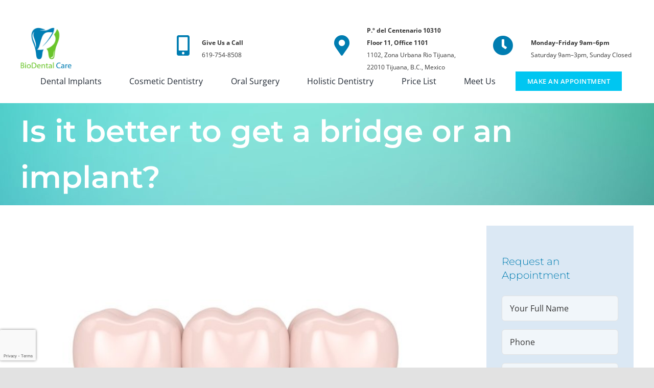

--- FILE ---
content_type: text/html; charset=UTF-8
request_url: https://www.biodentalcare.com/dental-bridge-vs-tooth-implant-which-is-better/
body_size: 26011
content:
<!DOCTYPE html><html class="avada-html-layout-wide avada-html-header-position-top" lang="en-US" prefix="og: http://ogp.me/ns# fb: http://ogp.me/ns/fb#"><head><meta http-equiv="X-UA-Compatible" content="IE=edge" /><meta http-equiv="Content-Type" content="text/html; charset=utf-8"/><meta name="viewport" content="width=device-width, initial-scale=1" /><meta name='robots' content='index, follow, max-image-preview:large, max-snippet:-1, max-video-preview:-1' /><style>img:is([sizes="auto" i], [sizes^="auto," i]) { contain-intrinsic-size: 3000px 1500px }</style><title>Is it better to get a bridge or an implant? - BioDental Care Tijuana</title><link rel="canonical" href="https://www.biodentalcare.com/dental-bridge-vs-tooth-implant-which-is-better/" /><meta property="og:locale" content="en_US" /><meta property="og:type" content="article" /><meta property="og:title" content="Is it better to get a bridge or an implant? - BioDental Care Tijuana" /><meta property="og:description" content="A single missing tooth can impact your smile and confidence, but it can also affect the overall function of your teeth and lead to other dental issues down the road. ..." /><meta property="og:url" content="https://www.biodentalcare.com/dental-bridge-vs-tooth-implant-which-is-better/" /><meta property="og:site_name" content="BioDental Care" /><meta property="article:published_time" content="2023-10-26T19:53:43+00:00" /><meta property="article:modified_time" content="2025-09-06T17:25:10+00:00" /><meta property="og:image" content="https://www.biodentalcare.com/wp-content/uploads/2020/06/dental-bridge-work-tj.jpg" /><meta property="og:image:width" content="648" /><meta property="og:image:height" content="540" /><meta property="og:image:type" content="image/jpeg" /><meta name="author" content="Antonio Lucio" /><meta name="twitter:card" content="summary_large_image" /><meta name="twitter:label1" content="Written by" /><meta name="twitter:data1" content="Antonio Lucio" /><meta name="twitter:label2" content="Est. reading time" /><meta name="twitter:data2" content="4 minutes" /> <script type="application/ld+json" class="yoast-schema-graph">{"@context":"https://schema.org","@graph":[{"@type":"WebPage","@id":"https://www.biodentalcare.com/dental-bridge-vs-tooth-implant-which-is-better/","url":"https://www.biodentalcare.com/dental-bridge-vs-tooth-implant-which-is-better/","name":"Is it better to get a bridge or an implant? - BioDental Care Tijuana","isPartOf":{"@id":"https://www.biodentalcare.com/#website"},"primaryImageOfPage":{"@id":"https://www.biodentalcare.com/dental-bridge-vs-tooth-implant-which-is-better/#primaryimage"},"image":{"@id":"https://www.biodentalcare.com/dental-bridge-vs-tooth-implant-which-is-better/#primaryimage"},"thumbnailUrl":"https://www.biodentalcare.com/wp-content/uploads/2020/06/dental-bridge-work-tj.jpg","datePublished":"2023-10-26T19:53:43+00:00","dateModified":"2025-09-06T17:25:10+00:00","author":{"@id":"https://www.biodentalcare.com/#/schema/person/31daa94c0db8781ee8842319549d25a1"},"breadcrumb":{"@id":"https://www.biodentalcare.com/dental-bridge-vs-tooth-implant-which-is-better/#breadcrumb"},"inLanguage":"en-US","potentialAction":[{"@type":"ReadAction","target":["https://www.biodentalcare.com/dental-bridge-vs-tooth-implant-which-is-better/"]}]},{"@type":"ImageObject","inLanguage":"en-US","@id":"https://www.biodentalcare.com/dental-bridge-vs-tooth-implant-which-is-better/#primaryimage","url":"https://www.biodentalcare.com/wp-content/uploads/2020/06/dental-bridge-work-tj.jpg","contentUrl":"https://www.biodentalcare.com/wp-content/uploads/2020/06/dental-bridge-work-tj.jpg","width":648,"height":540},{"@type":"BreadcrumbList","@id":"https://www.biodentalcare.com/dental-bridge-vs-tooth-implant-which-is-better/#breadcrumb","itemListElement":[{"@type":"ListItem","position":1,"name":"Home","item":"https://www.biodentalcare.com/"},{"@type":"ListItem","position":2,"name":"Is it better to get a bridge or an implant?"}]},{"@type":"WebSite","@id":"https://www.biodentalcare.com/#website","url":"https://www.biodentalcare.com/","name":"BioDental Care","description":"Holistic Dentist in Tijuana","potentialAction":[{"@type":"SearchAction","target":{"@type":"EntryPoint","urlTemplate":"https://www.biodentalcare.com/?s={search_term_string}"},"query-input":{"@type":"PropertyValueSpecification","valueRequired":true,"valueName":"search_term_string"}}],"inLanguage":"en-US"},{"@type":"Person","@id":"https://www.biodentalcare.com/#/schema/person/31daa94c0db8781ee8842319549d25a1","name":"Antonio Lucio","image":{"@type":"ImageObject","inLanguage":"en-US","@id":"https://www.biodentalcare.com/#/schema/person/image/","url":"https://secure.gravatar.com/avatar/686eaad921d7ba6d78b3aac08815f1ba3e138c6f0736be73cddc3f798ff8e384?s=96&d=mm&r=g","contentUrl":"https://secure.gravatar.com/avatar/686eaad921d7ba6d78b3aac08815f1ba3e138c6f0736be73cddc3f798ff8e384?s=96&d=mm&r=g","caption":"Antonio Lucio"}}]}</script>  <script defer id="pys-version-script" src="[data-uri]"></script> <link rel="alternate" type="application/rss+xml" title="BioDental Care &raquo; Feed" href="https://www.biodentalcare.com/feed/" /><link rel="alternate" type="application/rss+xml" title="BioDental Care &raquo; Comments Feed" href="https://www.biodentalcare.com/comments/feed/" /><link rel="shortcut icon" href="https://www.biodentalcare.com/wp-content/uploads/2020/03/BioDental-Care-icon-32.png" type="image/x-icon" /><link rel="icon" sizes="192x192" href="https://www.biodentalcare.com/wp-content/uploads/2020/03/BioDental-Care-icon-57.png"><meta name="msapplication-TileImage" content="https://www.biodentalcare.com/wp-content/uploads/2020/03/BioDental-Care-icon-72.png"><link rel="alternate" type="application/rss+xml" title="BioDental Care &raquo; Is it better to get a bridge or an implant? Comments Feed" href="https://www.biodentalcare.com/dental-bridge-vs-tooth-implant-which-is-better/feed/" /><meta name="description" content="A single missing tooth can impact your smile and confidence, but it can also affect the overall function of your teeth and lead to other dental issues down the road. Fortunately, there are several options available to replace missing teeth. Two of the most popular options are dental implants and dental"/><meta property="og:locale" content="en_US"/><meta property="og:type" content="article"/><meta property="og:site_name" content="BioDental Care"/><meta property="og:title" content="Is it better to get a bridge or an implant? - BioDental Care Tijuana"/><meta property="og:description" content="A single missing tooth can impact your smile and confidence, but it can also affect the overall function of your teeth and lead to other dental issues down the road. Fortunately, there are several options available to replace missing teeth. Two of the most popular options are dental implants and dental"/><meta property="og:url" content="https://www.biodentalcare.com/dental-bridge-vs-tooth-implant-which-is-better/"/><meta property="article:published_time" content="2023-10-26T19:53:43+00:00"/><meta property="article:modified_time" content="2025-09-06T17:25:10+00:00"/><meta name="author" content="Antonio Lucio"/><meta property="og:image" content="https://www.biodentalcare.com/wp-content/uploads/2020/06/dental-bridge-work-tj.jpg"/><meta property="og:image:width" content="648"/><meta property="og:image:height" content="540"/><meta property="og:image:type" content="image/jpeg"/> <script defer src="[data-uri]"></script> <style id='wp-emoji-styles-inline-css' type='text/css'>img.wp-smiley, img.emoji {
		display: inline !important;
		border: none !important;
		box-shadow: none !important;
		height: 1em !important;
		width: 1em !important;
		margin: 0 0.07em !important;
		vertical-align: -0.1em !important;
		background: none !important;
		padding: 0 !important;
	}</style><link rel='stylesheet' id='wp-block-library-css' href='https://www.biodentalcare.com/wp-includes/css/dist/block-library/style.min.css?ver=6.8.3' type='text/css' media='all' /><style id='wp-block-library-theme-inline-css' type='text/css'>.wp-block-audio :where(figcaption){color:#555;font-size:13px;text-align:center}.is-dark-theme .wp-block-audio :where(figcaption){color:#ffffffa6}.wp-block-audio{margin:0 0 1em}.wp-block-code{border:1px solid #ccc;border-radius:4px;font-family:Menlo,Consolas,monaco,monospace;padding:.8em 1em}.wp-block-embed :where(figcaption){color:#555;font-size:13px;text-align:center}.is-dark-theme .wp-block-embed :where(figcaption){color:#ffffffa6}.wp-block-embed{margin:0 0 1em}.blocks-gallery-caption{color:#555;font-size:13px;text-align:center}.is-dark-theme .blocks-gallery-caption{color:#ffffffa6}:root :where(.wp-block-image figcaption){color:#555;font-size:13px;text-align:center}.is-dark-theme :root :where(.wp-block-image figcaption){color:#ffffffa6}.wp-block-image{margin:0 0 1em}.wp-block-pullquote{border-bottom:4px solid;border-top:4px solid;color:currentColor;margin-bottom:1.75em}.wp-block-pullquote cite,.wp-block-pullquote footer,.wp-block-pullquote__citation{color:currentColor;font-size:.8125em;font-style:normal;text-transform:uppercase}.wp-block-quote{border-left:.25em solid;margin:0 0 1.75em;padding-left:1em}.wp-block-quote cite,.wp-block-quote footer{color:currentColor;font-size:.8125em;font-style:normal;position:relative}.wp-block-quote:where(.has-text-align-right){border-left:none;border-right:.25em solid;padding-left:0;padding-right:1em}.wp-block-quote:where(.has-text-align-center){border:none;padding-left:0}.wp-block-quote.is-large,.wp-block-quote.is-style-large,.wp-block-quote:where(.is-style-plain){border:none}.wp-block-search .wp-block-search__label{font-weight:700}.wp-block-search__button{border:1px solid #ccc;padding:.375em .625em}:where(.wp-block-group.has-background){padding:1.25em 2.375em}.wp-block-separator.has-css-opacity{opacity:.4}.wp-block-separator{border:none;border-bottom:2px solid;margin-left:auto;margin-right:auto}.wp-block-separator.has-alpha-channel-opacity{opacity:1}.wp-block-separator:not(.is-style-wide):not(.is-style-dots){width:100px}.wp-block-separator.has-background:not(.is-style-dots){border-bottom:none;height:1px}.wp-block-separator.has-background:not(.is-style-wide):not(.is-style-dots){height:2px}.wp-block-table{margin:0 0 1em}.wp-block-table td,.wp-block-table th{word-break:normal}.wp-block-table :where(figcaption){color:#555;font-size:13px;text-align:center}.is-dark-theme .wp-block-table :where(figcaption){color:#ffffffa6}.wp-block-video :where(figcaption){color:#555;font-size:13px;text-align:center}.is-dark-theme .wp-block-video :where(figcaption){color:#ffffffa6}.wp-block-video{margin:0 0 1em}:root :where(.wp-block-template-part.has-background){margin-bottom:0;margin-top:0;padding:1.25em 2.375em}</style><style id='classic-theme-styles-inline-css' type='text/css'>/*! This file is auto-generated */
.wp-block-button__link{color:#fff;background-color:#32373c;border-radius:9999px;box-shadow:none;text-decoration:none;padding:calc(.667em + 2px) calc(1.333em + 2px);font-size:1.125em}.wp-block-file__button{background:#32373c;color:#fff;text-decoration:none}</style><style id='global-styles-inline-css' type='text/css'>:root{--wp--preset--aspect-ratio--square: 1;--wp--preset--aspect-ratio--4-3: 4/3;--wp--preset--aspect-ratio--3-4: 3/4;--wp--preset--aspect-ratio--3-2: 3/2;--wp--preset--aspect-ratio--2-3: 2/3;--wp--preset--aspect-ratio--16-9: 16/9;--wp--preset--aspect-ratio--9-16: 9/16;--wp--preset--color--black: #000000;--wp--preset--color--cyan-bluish-gray: #abb8c3;--wp--preset--color--white: #ffffff;--wp--preset--color--pale-pink: #f78da7;--wp--preset--color--vivid-red: #cf2e2e;--wp--preset--color--luminous-vivid-orange: #ff6900;--wp--preset--color--luminous-vivid-amber: #fcb900;--wp--preset--color--light-green-cyan: #7bdcb5;--wp--preset--color--vivid-green-cyan: #00d084;--wp--preset--color--pale-cyan-blue: #8ed1fc;--wp--preset--color--vivid-cyan-blue: #0693e3;--wp--preset--color--vivid-purple: #9b51e0;--wp--preset--color--awb-color-1: #ffffff;--wp--preset--color--awb-color-2: #f9f9fb;--wp--preset--color--awb-color-3: #e2e2e2;--wp--preset--color--awb-color-4: #00c6f1;--wp--preset--color--awb-color-5: #007db1;--wp--preset--color--awb-color-6: #4a4e57;--wp--preset--color--awb-color-7: #333333;--wp--preset--color--awb-color-8: #212934;--wp--preset--color--awb-color-custom-10: #65bc7b;--wp--preset--color--awb-color-custom-11: #f2f3f5;--wp--preset--color--awb-color-custom-12: rgba(242,243,245,0.7);--wp--preset--color--awb-color-custom-13: rgba(255,255,255,0.8);--wp--preset--color--awb-color-custom-14: rgba(242,243,245,0.8);--wp--preset--color--awb-color-custom-15: #1d242d;--wp--preset--color--awb-color-custom-16: #26303e;--wp--preset--color--awb-color-custom-17: #9ea0a4;--wp--preset--color--awb-color-custom-18: #000000;--wp--preset--gradient--vivid-cyan-blue-to-vivid-purple: linear-gradient(135deg,rgba(6,147,227,1) 0%,rgb(155,81,224) 100%);--wp--preset--gradient--light-green-cyan-to-vivid-green-cyan: linear-gradient(135deg,rgb(122,220,180) 0%,rgb(0,208,130) 100%);--wp--preset--gradient--luminous-vivid-amber-to-luminous-vivid-orange: linear-gradient(135deg,rgba(252,185,0,1) 0%,rgba(255,105,0,1) 100%);--wp--preset--gradient--luminous-vivid-orange-to-vivid-red: linear-gradient(135deg,rgba(255,105,0,1) 0%,rgb(207,46,46) 100%);--wp--preset--gradient--very-light-gray-to-cyan-bluish-gray: linear-gradient(135deg,rgb(238,238,238) 0%,rgb(169,184,195) 100%);--wp--preset--gradient--cool-to-warm-spectrum: linear-gradient(135deg,rgb(74,234,220) 0%,rgb(151,120,209) 20%,rgb(207,42,186) 40%,rgb(238,44,130) 60%,rgb(251,105,98) 80%,rgb(254,248,76) 100%);--wp--preset--gradient--blush-light-purple: linear-gradient(135deg,rgb(255,206,236) 0%,rgb(152,150,240) 100%);--wp--preset--gradient--blush-bordeaux: linear-gradient(135deg,rgb(254,205,165) 0%,rgb(254,45,45) 50%,rgb(107,0,62) 100%);--wp--preset--gradient--luminous-dusk: linear-gradient(135deg,rgb(255,203,112) 0%,rgb(199,81,192) 50%,rgb(65,88,208) 100%);--wp--preset--gradient--pale-ocean: linear-gradient(135deg,rgb(255,245,203) 0%,rgb(182,227,212) 50%,rgb(51,167,181) 100%);--wp--preset--gradient--electric-grass: linear-gradient(135deg,rgb(202,248,128) 0%,rgb(113,206,126) 100%);--wp--preset--gradient--midnight: linear-gradient(135deg,rgb(2,3,129) 0%,rgb(40,116,252) 100%);--wp--preset--font-size--small: 12px;--wp--preset--font-size--medium: 20px;--wp--preset--font-size--large: 24px;--wp--preset--font-size--x-large: 42px;--wp--preset--font-size--normal: 16px;--wp--preset--font-size--xlarge: 32px;--wp--preset--font-size--huge: 48px;--wp--preset--spacing--20: 0.44rem;--wp--preset--spacing--30: 0.67rem;--wp--preset--spacing--40: 1rem;--wp--preset--spacing--50: 1.5rem;--wp--preset--spacing--60: 2.25rem;--wp--preset--spacing--70: 3.38rem;--wp--preset--spacing--80: 5.06rem;--wp--preset--shadow--natural: 6px 6px 9px rgba(0, 0, 0, 0.2);--wp--preset--shadow--deep: 12px 12px 50px rgba(0, 0, 0, 0.4);--wp--preset--shadow--sharp: 6px 6px 0px rgba(0, 0, 0, 0.2);--wp--preset--shadow--outlined: 6px 6px 0px -3px rgba(255, 255, 255, 1), 6px 6px rgba(0, 0, 0, 1);--wp--preset--shadow--crisp: 6px 6px 0px rgba(0, 0, 0, 1);}:where(.is-layout-flex){gap: 0.5em;}:where(.is-layout-grid){gap: 0.5em;}body .is-layout-flex{display: flex;}.is-layout-flex{flex-wrap: wrap;align-items: center;}.is-layout-flex > :is(*, div){margin: 0;}body .is-layout-grid{display: grid;}.is-layout-grid > :is(*, div){margin: 0;}:where(.wp-block-columns.is-layout-flex){gap: 2em;}:where(.wp-block-columns.is-layout-grid){gap: 2em;}:where(.wp-block-post-template.is-layout-flex){gap: 1.25em;}:where(.wp-block-post-template.is-layout-grid){gap: 1.25em;}.has-black-color{color: var(--wp--preset--color--black) !important;}.has-cyan-bluish-gray-color{color: var(--wp--preset--color--cyan-bluish-gray) !important;}.has-white-color{color: var(--wp--preset--color--white) !important;}.has-pale-pink-color{color: var(--wp--preset--color--pale-pink) !important;}.has-vivid-red-color{color: var(--wp--preset--color--vivid-red) !important;}.has-luminous-vivid-orange-color{color: var(--wp--preset--color--luminous-vivid-orange) !important;}.has-luminous-vivid-amber-color{color: var(--wp--preset--color--luminous-vivid-amber) !important;}.has-light-green-cyan-color{color: var(--wp--preset--color--light-green-cyan) !important;}.has-vivid-green-cyan-color{color: var(--wp--preset--color--vivid-green-cyan) !important;}.has-pale-cyan-blue-color{color: var(--wp--preset--color--pale-cyan-blue) !important;}.has-vivid-cyan-blue-color{color: var(--wp--preset--color--vivid-cyan-blue) !important;}.has-vivid-purple-color{color: var(--wp--preset--color--vivid-purple) !important;}.has-black-background-color{background-color: var(--wp--preset--color--black) !important;}.has-cyan-bluish-gray-background-color{background-color: var(--wp--preset--color--cyan-bluish-gray) !important;}.has-white-background-color{background-color: var(--wp--preset--color--white) !important;}.has-pale-pink-background-color{background-color: var(--wp--preset--color--pale-pink) !important;}.has-vivid-red-background-color{background-color: var(--wp--preset--color--vivid-red) !important;}.has-luminous-vivid-orange-background-color{background-color: var(--wp--preset--color--luminous-vivid-orange) !important;}.has-luminous-vivid-amber-background-color{background-color: var(--wp--preset--color--luminous-vivid-amber) !important;}.has-light-green-cyan-background-color{background-color: var(--wp--preset--color--light-green-cyan) !important;}.has-vivid-green-cyan-background-color{background-color: var(--wp--preset--color--vivid-green-cyan) !important;}.has-pale-cyan-blue-background-color{background-color: var(--wp--preset--color--pale-cyan-blue) !important;}.has-vivid-cyan-blue-background-color{background-color: var(--wp--preset--color--vivid-cyan-blue) !important;}.has-vivid-purple-background-color{background-color: var(--wp--preset--color--vivid-purple) !important;}.has-black-border-color{border-color: var(--wp--preset--color--black) !important;}.has-cyan-bluish-gray-border-color{border-color: var(--wp--preset--color--cyan-bluish-gray) !important;}.has-white-border-color{border-color: var(--wp--preset--color--white) !important;}.has-pale-pink-border-color{border-color: var(--wp--preset--color--pale-pink) !important;}.has-vivid-red-border-color{border-color: var(--wp--preset--color--vivid-red) !important;}.has-luminous-vivid-orange-border-color{border-color: var(--wp--preset--color--luminous-vivid-orange) !important;}.has-luminous-vivid-amber-border-color{border-color: var(--wp--preset--color--luminous-vivid-amber) !important;}.has-light-green-cyan-border-color{border-color: var(--wp--preset--color--light-green-cyan) !important;}.has-vivid-green-cyan-border-color{border-color: var(--wp--preset--color--vivid-green-cyan) !important;}.has-pale-cyan-blue-border-color{border-color: var(--wp--preset--color--pale-cyan-blue) !important;}.has-vivid-cyan-blue-border-color{border-color: var(--wp--preset--color--vivid-cyan-blue) !important;}.has-vivid-purple-border-color{border-color: var(--wp--preset--color--vivid-purple) !important;}.has-vivid-cyan-blue-to-vivid-purple-gradient-background{background: var(--wp--preset--gradient--vivid-cyan-blue-to-vivid-purple) !important;}.has-light-green-cyan-to-vivid-green-cyan-gradient-background{background: var(--wp--preset--gradient--light-green-cyan-to-vivid-green-cyan) !important;}.has-luminous-vivid-amber-to-luminous-vivid-orange-gradient-background{background: var(--wp--preset--gradient--luminous-vivid-amber-to-luminous-vivid-orange) !important;}.has-luminous-vivid-orange-to-vivid-red-gradient-background{background: var(--wp--preset--gradient--luminous-vivid-orange-to-vivid-red) !important;}.has-very-light-gray-to-cyan-bluish-gray-gradient-background{background: var(--wp--preset--gradient--very-light-gray-to-cyan-bluish-gray) !important;}.has-cool-to-warm-spectrum-gradient-background{background: var(--wp--preset--gradient--cool-to-warm-spectrum) !important;}.has-blush-light-purple-gradient-background{background: var(--wp--preset--gradient--blush-light-purple) !important;}.has-blush-bordeaux-gradient-background{background: var(--wp--preset--gradient--blush-bordeaux) !important;}.has-luminous-dusk-gradient-background{background: var(--wp--preset--gradient--luminous-dusk) !important;}.has-pale-ocean-gradient-background{background: var(--wp--preset--gradient--pale-ocean) !important;}.has-electric-grass-gradient-background{background: var(--wp--preset--gradient--electric-grass) !important;}.has-midnight-gradient-background{background: var(--wp--preset--gradient--midnight) !important;}.has-small-font-size{font-size: var(--wp--preset--font-size--small) !important;}.has-medium-font-size{font-size: var(--wp--preset--font-size--medium) !important;}.has-large-font-size{font-size: var(--wp--preset--font-size--large) !important;}.has-x-large-font-size{font-size: var(--wp--preset--font-size--x-large) !important;}
:where(.wp-block-post-template.is-layout-flex){gap: 1.25em;}:where(.wp-block-post-template.is-layout-grid){gap: 1.25em;}
:where(.wp-block-columns.is-layout-flex){gap: 2em;}:where(.wp-block-columns.is-layout-grid){gap: 2em;}
:root :where(.wp-block-pullquote){font-size: 1.5em;line-height: 1.6;}</style><link rel='stylesheet' id='contact-form-7-css' href='https://www.biodentalcare.com/wp-content/cache/autoptimize/css/autoptimize_single_64ac31699f5326cb3c76122498b76f66.css?ver=6.1.3' type='text/css' media='all' /><link rel='stylesheet' id='grw-public-main-css-css' href='https://www.biodentalcare.com/wp-content/cache/autoptimize/css/autoptimize_single_96dc6e0f3bcb3e60a11c6d9e18fbcfe6.css?ver=6.7' type='text/css' media='all' /><link rel='stylesheet' id='fusion-dynamic-css-css' href='https://www.biodentalcare.com/wp-content/uploads/fusion-styles/d56576e62872850e1320a7ab51f63eaa.min.css?ver=3.14' type='text/css' media='all' /> <script type="text/javascript" defer="defer" src="https://www.biodentalcare.com/wp-content/cache/autoptimize/js/autoptimize_single_f32ff7fdc019caa023c09a454ef19d84.js?ver=6.7" id="grw-public-main-js-js"></script> <script defer id="jquery-core-js-extra" src="[data-uri]"></script> <script type="text/javascript" src="https://www.biodentalcare.com/wp-includes/js/jquery/jquery.min.js?ver=3.7.1" id="jquery-core-js"></script> <script defer type="text/javascript" src="https://www.biodentalcare.com/wp-includes/js/jquery/jquery-migrate.min.js?ver=3.4.1" id="jquery-migrate-js"></script> <script defer type="text/javascript" src="https://www.biodentalcare.com/wp-content/plugins/pixelyoursite/dist/scripts/jquery.bind-first-0.2.3.min.js?ver=6.8.3" id="jquery-bind-first-js"></script> <script defer type="text/javascript" src="https://www.biodentalcare.com/wp-content/plugins/pixelyoursite/dist/scripts/js.cookie-2.1.3.min.js?ver=2.1.3" id="js-cookie-pys-js"></script> <script defer type="text/javascript" src="https://www.biodentalcare.com/wp-content/plugins/pixelyoursite/dist/scripts/tld.min.js?ver=2.3.1" id="js-tld-js"></script> <script type="text/javascript" id="pys-js-extra">var pysOptions = {"staticEvents":{"facebook":{"init_event":[{"delay":0,"type":"static","ajaxFire":false,"name":"PageView","pixelIds":["3007932809272949"],"eventID":"e41c82bf-2de6-4ce1-9448-2cf4f4798283","params":{"post_category":"Blog","page_title":"Is it better to get a bridge or an implant?","post_type":"post","post_id":556,"plugin":"PixelYourSite","user_role":"guest","event_url":"www.biodentalcare.com\/dental-bridge-vs-tooth-implant-which-is-better\/"},"e_id":"init_event","ids":[],"hasTimeWindow":false,"timeWindow":0,"woo_order":"","edd_order":""}]}},"dynamicEvents":[],"triggerEvents":[],"triggerEventTypes":[],"facebook":{"pixelIds":["3007932809272949"],"advancedMatching":[],"advancedMatchingEnabled":true,"removeMetadata":false,"wooVariableAsSimple":false,"serverApiEnabled":true,"wooCRSendFromServer":false,"send_external_id":null,"enabled_medical":false,"do_not_track_medical_param":["event_url","post_title","page_title","landing_page","content_name","categories","category_name","tags"],"meta_ldu":false},"debug":"","siteUrl":"https:\/\/www.biodentalcare.com","ajaxUrl":"https:\/\/www.biodentalcare.com\/wp-admin\/admin-ajax.php","ajax_event":"5268eb3103","enable_remove_download_url_param":"1","cookie_duration":"7","last_visit_duration":"60","enable_success_send_form":"","ajaxForServerEvent":"1","ajaxForServerStaticEvent":"1","useSendBeacon":"1","send_external_id":"1","external_id_expire":"180","track_cookie_for_subdomains":"1","google_consent_mode":"1","gdpr":{"ajax_enabled":false,"all_disabled_by_api":false,"facebook_disabled_by_api":false,"analytics_disabled_by_api":false,"google_ads_disabled_by_api":false,"pinterest_disabled_by_api":false,"bing_disabled_by_api":false,"externalID_disabled_by_api":false,"facebook_prior_consent_enabled":true,"analytics_prior_consent_enabled":true,"google_ads_prior_consent_enabled":null,"pinterest_prior_consent_enabled":true,"bing_prior_consent_enabled":true,"cookiebot_integration_enabled":false,"cookiebot_facebook_consent_category":"marketing","cookiebot_analytics_consent_category":"statistics","cookiebot_tiktok_consent_category":"marketing","cookiebot_google_ads_consent_category":"marketing","cookiebot_pinterest_consent_category":"marketing","cookiebot_bing_consent_category":"marketing","consent_magic_integration_enabled":false,"real_cookie_banner_integration_enabled":false,"cookie_notice_integration_enabled":false,"cookie_law_info_integration_enabled":false,"analytics_storage":{"enabled":true,"value":"granted","filter":false},"ad_storage":{"enabled":true,"value":"granted","filter":false},"ad_user_data":{"enabled":true,"value":"granted","filter":false},"ad_personalization":{"enabled":true,"value":"granted","filter":false}},"cookie":{"disabled_all_cookie":false,"disabled_start_session_cookie":false,"disabled_advanced_form_data_cookie":false,"disabled_landing_page_cookie":false,"disabled_first_visit_cookie":false,"disabled_trafficsource_cookie":false,"disabled_utmTerms_cookie":false,"disabled_utmId_cookie":false},"tracking_analytics":{"TrafficSource":"direct","TrafficLanding":"undefined","TrafficUtms":[],"TrafficUtmsId":[]},"GATags":{"ga_datalayer_type":"default","ga_datalayer_name":"dataLayerPYS"},"woo":{"enabled":false},"edd":{"enabled":false},"cache_bypass":"1763452683"};</script> <script defer type="text/javascript" src="https://www.biodentalcare.com/wp-content/cache/autoptimize/js/autoptimize_single_41413911856c74b94c0a4e4a1625c062.js?ver=11.1.3" id="pys-js"></script> <link rel="https://api.w.org/" href="https://www.biodentalcare.com/wp-json/" /><link rel="alternate" title="JSON" type="application/json" href="https://www.biodentalcare.com/wp-json/wp/v2/posts/556" /><link rel="EditURI" type="application/rsd+xml" title="RSD" href="https://www.biodentalcare.com/xmlrpc.php?rsd" /><meta name="generator" content="WordPress 6.8.3" /><link rel='shortlink' href='https://www.biodentalcare.com/?p=556' /><link rel="alternate" title="oEmbed (JSON)" type="application/json+oembed" href="https://www.biodentalcare.com/wp-json/oembed/1.0/embed?url=https%3A%2F%2Fwww.biodentalcare.com%2Fdental-bridge-vs-tooth-implant-which-is-better%2F" /><link rel="alternate" title="oEmbed (XML)" type="text/xml+oembed" href="https://www.biodentalcare.com/wp-json/oembed/1.0/embed?url=https%3A%2F%2Fwww.biodentalcare.com%2Fdental-bridge-vs-tooth-implant-which-is-better%2F&#038;format=xml" /><style type="text/css" id="css-fb-visibility">@media screen and (max-width: 640px){.fusion-no-small-visibility{display:none !important;}body .sm-text-align-center{text-align:center !important;}body .sm-text-align-left{text-align:left !important;}body .sm-text-align-right{text-align:right !important;}body .sm-text-align-justify{text-align:justify !important;}body .sm-flex-align-center{justify-content:center !important;}body .sm-flex-align-flex-start{justify-content:flex-start !important;}body .sm-flex-align-flex-end{justify-content:flex-end !important;}body .sm-mx-auto{margin-left:auto !important;margin-right:auto !important;}body .sm-ml-auto{margin-left:auto !important;}body .sm-mr-auto{margin-right:auto !important;}body .fusion-absolute-position-small{position:absolute;top:auto;width:100%;}.awb-sticky.awb-sticky-small{ position: sticky; top: var(--awb-sticky-offset,0); }}@media screen and (min-width: 641px) and (max-width: 1024px){.fusion-no-medium-visibility{display:none !important;}body .md-text-align-center{text-align:center !important;}body .md-text-align-left{text-align:left !important;}body .md-text-align-right{text-align:right !important;}body .md-text-align-justify{text-align:justify !important;}body .md-flex-align-center{justify-content:center !important;}body .md-flex-align-flex-start{justify-content:flex-start !important;}body .md-flex-align-flex-end{justify-content:flex-end !important;}body .md-mx-auto{margin-left:auto !important;margin-right:auto !important;}body .md-ml-auto{margin-left:auto !important;}body .md-mr-auto{margin-right:auto !important;}body .fusion-absolute-position-medium{position:absolute;top:auto;width:100%;}.awb-sticky.awb-sticky-medium{ position: sticky; top: var(--awb-sticky-offset,0); }}@media screen and (min-width: 1025px){.fusion-no-large-visibility{display:none !important;}body .lg-text-align-center{text-align:center !important;}body .lg-text-align-left{text-align:left !important;}body .lg-text-align-right{text-align:right !important;}body .lg-text-align-justify{text-align:justify !important;}body .lg-flex-align-center{justify-content:center !important;}body .lg-flex-align-flex-start{justify-content:flex-start !important;}body .lg-flex-align-flex-end{justify-content:flex-end !important;}body .lg-mx-auto{margin-left:auto !important;margin-right:auto !important;}body .lg-ml-auto{margin-left:auto !important;}body .lg-mr-auto{margin-right:auto !important;}body .fusion-absolute-position-large{position:absolute;top:auto;width:100%;}.awb-sticky.awb-sticky-large{ position: sticky; top: var(--awb-sticky-offset,0); }}</style> <script defer src="[data-uri]"></script>  <script defer src="[data-uri]"></script>  <script defer src="[data-uri]"></script> <meta name="google-site-verification" content="ADB61rgdvftsi-oYaH5c_1ZiGR5dR95XTLJsYCG_QG0" />  <script defer src="[data-uri]"></script> <noscript> <img height="1" width="1" 
src="https://www.facebook.com/tr?id=3007932809272949&ev=PageView
&noscript=1"/> </noscript>  <script type="application/ld+json">{
  "@context": "https://schema.org",
  "@type": "Dentist",
  "name": "BioDental Care",
  "image": "https://www.biodentalcare.com/wp-content/uploads/2020/03/BioDental-Care-Logo-440.png",
  "telephone": "(619) 754-8508",
  "address": {
    "@type": "PostalAddress",
    "streetAddress": "P.º del Centenario 10310 Floor 11, Office 1101, and 1102, Zona Urbana Rio Tijuana",
    "addressLocality": "Tijuana",
    "postalCode": "22010",
    "addressCountry": "MX"
  },
  "geo": {
    "@type": "GeoCoordinates",
    "latitude": 32.5312768,
    "longitude": -117.01490440
  } 
}</script> </head><body class="wp-singular post-template-default single single-post postid-556 single-format-standard wp-theme-Avada has-sidebar fusion-image-hovers fusion-pagination-sizing fusion-button_type-flat fusion-button_span-no fusion-button_gradient-linear avada-image-rollover-circle-yes avada-image-rollover-no fusion-body ltr fusion-sticky-header no-tablet-sticky-header no-mobile-sticky-header no-mobile-slidingbar no-mobile-totop avada-has-rev-slider-styles fusion-disable-outline fusion-sub-menu-slide mobile-logo-pos-left layout-wide-mode avada-has-boxed-modal-shadow- layout-scroll-offset-full avada-has-zero-margin-offset-top fusion-top-header menu-text-align-center mobile-menu-design-modern fusion-show-pagination-text fusion-header-layout-v4 avada-responsive avada-footer-fx-none avada-menu-highlight-style-background fusion-search-form-clean fusion-main-menu-search-overlay fusion-avatar-circle avada-dropdown-styles avada-blog-layout-medium alternate avada-blog-archive-layout-medium alternate avada-header-shadow-no avada-menu-icon-position-left avada-has-megamenu-shadow avada-has-header-100-width avada-has-breadcrumb-mobile-hidden avada-has-titlebar-bar_and_content avada-header-border-color-full-transparent avada-has-pagination-width_height avada-flyout-menu-direction-fade avada-ec-views-v1" data-awb-post-id="556"> <a class="skip-link screen-reader-text" href="#content">Skip to content</a><div id="boxed-wrapper"><div id="wrapper" class="fusion-wrapper"><div id="home" style="position:relative;top:-1px;"></div><div class="fusion-tb-header"><div class="fusion-fullwidth fullwidth-box fusion-builder-row-1 fusion-flex-container nonhundred-percent-fullwidth non-hundred-percent-height-scrolling fusion-no-small-visibility fusion-no-medium-visibility" style="--awb-border-radius-top-left:0px;--awb-border-radius-top-right:0px;--awb-border-radius-bottom-right:0px;--awb-border-radius-bottom-left:0px;--awb-padding-top:30px;--awb-background-color:#ffffff;--awb-flex-wrap:wrap;" ><div class="fusion-builder-row fusion-row fusion-flex-align-items-center fusion-flex-justify-content-space-evenly fusion-flex-content-wrap" style="max-width:1248px;margin-left: calc(-4% / 2 );margin-right: calc(-4% / 2 );"><div class="fusion-layout-column fusion_builder_column fusion-builder-column-0 fusion_builder_column_1_4 1_4 fusion-flex-column" style="--awb-bg-size:cover;--awb-width-large:25%;--awb-margin-top-large:0px;--awb-spacing-right-large:7.68%;--awb-margin-bottom-large:20px;--awb-spacing-left-large:7.68%;--awb-width-medium:100%;--awb-order-medium:0;--awb-spacing-right-medium:1.92%;--awb-spacing-left-medium:1.92%;--awb-width-small:100%;--awb-order-small:0;--awb-spacing-right-small:1.92%;--awb-spacing-left-small:1.92%;"><div class="fusion-column-wrapper fusion-column-has-shadow fusion-flex-justify-content-flex-start fusion-content-layout-column"><div class="fusion-image-element " style="text-align:left;--awb-max-width:100px;--awb-caption-title-font-family:var(--h2_typography-font-family);--awb-caption-title-font-weight:var(--h2_typography-font-weight);--awb-caption-title-font-style:var(--h2_typography-font-style);--awb-caption-title-size:var(--h2_typography-font-size);--awb-caption-title-transform:var(--h2_typography-text-transform);--awb-caption-title-line-height:var(--h2_typography-line-height);--awb-caption-title-letter-spacing:var(--h2_typography-letter-spacing);"><span class=" has-fusion-standard-logo has-fusion-sticky-logo has-fusion-mobile-logo fusion-imageframe imageframe-none imageframe-1 hover-type-none"><a class="fusion-no-lightbox" href="https://www.biodentalcare.com/" target="_self"><img decoding="async" src="https://www.biodentalcare.com/wp-content/uploads/2020/03/BioDental-Care-Logo-220.png" srcset="https://www.biodentalcare.com/wp-content/uploads/2020/03/BioDental-Care-Logo-220.png 1x, https://www.biodentalcare.com/wp-content/uploads/2020/03/BioDental-Care-Logo-440.png 2x" style="max-height:178px;height:auto;" retina_url="https://www.biodentalcare.com/wp-content/uploads/2020/03/BioDental-Care-Logo-440.png" width="220" height="178" class="img-responsive fusion-standard-logo" alt="BioDental Care Logo" /><img decoding="async" src="https://www.biodentalcare.com/wp-content/uploads/2020/03/BioDental-Care-Logotype-225.png" srcset="https://www.biodentalcare.com/wp-content/uploads/2020/03/BioDental-Care-Logotype-225.png 1x, 2x" style="max-height:27px;height:auto;" width="225" height="27" class="img-responsive fusion-sticky-logo" alt="BioDental Care Logo" /><img decoding="async" src="https://www.biodentalcare.com/wp-content/uploads/2020/03/BioDental-Care-Logo-220.png" srcset="https://www.biodentalcare.com/wp-content/uploads/2020/03/BioDental-Care-Logo-220.png 1x, 2x" style="max-height:178px;height:auto;" width="220" height="178" class="img-responsive fusion-mobile-logo" alt="BioDental Care Logo" /></a></span></div></div></div><div class="fusion-layout-column fusion_builder_column fusion-builder-column-1 fusion_builder_column_1_4 1_4 fusion-flex-column fusion-column-inner-bg-wrapper" style="--awb-inner-bg-size:cover;--awb-filter:brightness(100%);--awb-filter-transition:filter 0.3s ease;--awb-filter-hover:brightness(150%);--awb-width-large:25%;--awb-margin-top-large:0px;--awb-spacing-right-large:19.2%;--awb-margin-bottom-large:20px;--awb-spacing-left-large:7.68%;--awb-width-medium:100%;--awb-spacing-right-medium:1.92%;--awb-spacing-left-medium:1.92%;--awb-width-small:100%;--awb-spacing-right-small:1.92%;--awb-spacing-left-small:1.92%;"><span class="fusion-column-inner-bg hover-type-none"><a class="fusion-column-anchor" href="tel:16197548508"><span class="fusion-column-inner-bg-image"></span></a></span><div class="fusion-column-wrapper fusion-column-has-shadow fusion-flex-justify-content-center fusion-content-layout-column"><div class="fusion-builder-row fusion-builder-row-inner fusion-row fusion-flex-align-items-center fusion-flex-justify-content-space-evenly fusion-flex-content-wrap" style="width:104% !important;max-width:104% !important;margin-left: calc(-4% / 2 );margin-right: calc(-4% / 2 );"><div class="fusion-layout-column fusion_builder_column_inner fusion-builder-nested-column-0 fusion_builder_column_inner_1_6 1_6 fusion-flex-column" style="--awb-padding-top:10px;--awb-bg-size:cover;--awb-width-large:16.666666666667%;--awb-margin-top-large:0px;--awb-spacing-right-large:1.6666666666666665px;--awb-margin-bottom-large:20px;--awb-spacing-left-large:11.52%;--awb-width-medium:100%;--awb-order-medium:0;--awb-spacing-right-medium:1.92%;--awb-spacing-left-medium:1.92%;--awb-width-small:100%;--awb-order-small:0;--awb-spacing-right-small:1.92%;--awb-spacing-left-small:1.92%;"><div class="fusion-column-wrapper fusion-column-has-shadow fusion-flex-justify-content-space-evenly fusion-content-layout-row"><i class="fb-icon-element-1 fb-icon-element fontawesome-icon fa-mobile-alt fas circle-no" style="--awb-iconcolor:#007db1;--awb-iconcolor-hover:#00c6f1;--awb-font-size:40px;--awb-margin-top:0;--awb-margin-right:20px;--awb-margin-bottom:0;--awb-margin-left:0;--awb-align-self:flex-start;"></i></div></div><div class="fusion-layout-column fusion_builder_column_inner fusion-builder-nested-column-1 fusion_builder_column_inner_5_6 5_6 fusion-flex-column" style="--awb-bg-size:cover;--awb-width-large:83.333333333333%;--awb-margin-top-large:0px;--awb-spacing-right-large:2.304%;--awb-margin-bottom-large:0px;--awb-spacing-left-large:8.333333333333334px;--awb-width-medium:100%;--awb-spacing-right-medium:1.92%;--awb-spacing-left-medium:1.92%;--awb-width-small:100%;--awb-spacing-right-small:1.92%;--awb-spacing-left-small:1.92%;"><div class="fusion-column-wrapper fusion-column-has-shadow fusion-flex-justify-content-flex-start fusion-content-layout-column"><div class="fusion-text fusion-text-1"><p><span style="font-size: 12px; line-height: 1em;"><strong>Give Us a Call</strong><br /> 619-754-8508</span></p></div></div></div></div></div></div><div class="fusion-layout-column fusion_builder_column fusion-builder-column-2 fusion_builder_column_1_4 1_4 fusion-flex-column fusion-column-inner-bg-wrapper" style="--awb-inner-bg-size:cover;--awb-filter:brightness(100%);--awb-filter-transition:filter 0.3s ease;--awb-filter-hover:brightness(150%);--awb-width-large:25%;--awb-margin-top-large:0px;--awb-spacing-right-large:11.52%;--awb-margin-bottom-large:20px;--awb-spacing-left-large:11.52%;--awb-width-medium:100%;--awb-order-medium:0;--awb-spacing-right-medium:1.92%;--awb-spacing-left-medium:1.92%;--awb-width-small:100%;--awb-order-small:0;--awb-spacing-right-small:1.92%;--awb-spacing-left-small:1.92%;"><span class="fusion-column-inner-bg hover-type-none"><a class="fusion-column-anchor" href="https://g.page/All-On-4-Tijuana?share" rel="noopener noreferrer" target="_blank"><span class="fusion-column-inner-bg-image"></span></a></span><div class="fusion-column-wrapper fusion-column-has-shadow fusion-flex-justify-content-center fusion-content-layout-column"><div class="fusion-builder-row fusion-builder-row-inner fusion-row fusion-flex-align-items-center fusion-flex-justify-content-space-evenly fusion-flex-content-wrap" style="width:104% !important;max-width:104% !important;margin-left: calc(-4% / 2 );margin-right: calc(-4% / 2 );"><div class="fusion-layout-column fusion_builder_column_inner fusion-builder-nested-column-2 fusion_builder_column_inner_1_6 1_6 fusion-flex-column" style="--awb-padding-top:10px;--awb-bg-size:cover;--awb-width-large:16.666666666667%;--awb-margin-top-large:0px;--awb-spacing-right-large:30px;--awb-margin-bottom-large:20px;--awb-spacing-left-large:11.52%;--awb-width-medium:100%;--awb-order-medium:0;--awb-spacing-right-medium:1.92%;--awb-spacing-left-medium:1.92%;--awb-width-small:100%;--awb-order-small:0;--awb-spacing-right-small:1.92%;--awb-spacing-left-small:1.92%;"><div class="fusion-column-wrapper fusion-column-has-shadow fusion-flex-justify-content-space-evenly fusion-content-layout-row"><i class="fb-icon-element-2 fb-icon-element fontawesome-icon fa-map-marker-alt fas circle-no" style="--awb-iconcolor:#007db1;--awb-iconcolor-hover:#00c6f1;--awb-font-size:40px;--awb-margin-top:0;--awb-margin-right:20px;--awb-margin-bottom:0;--awb-margin-left:0;--awb-align-self:flex-start;"></i></div></div><div class="fusion-layout-column fusion_builder_column_inner fusion-builder-nested-column-3 fusion_builder_column_inner_5_6 5_6 fusion-flex-column" style="--awb-bg-size:cover;--awb-width-large:83.333333333333%;--awb-margin-top-large:0px;--awb-spacing-right-large:2.304%;--awb-margin-bottom-large:0px;--awb-spacing-left-large:2.304%;--awb-width-medium:100%;--awb-order-medium:0;--awb-spacing-right-medium:1.92%;--awb-spacing-left-medium:1.92%;--awb-width-small:100%;--awb-order-small:0;--awb-spacing-right-small:1.92%;--awb-spacing-left-small:1.92%;"><div class="fusion-column-wrapper fusion-column-has-shadow fusion-flex-justify-content-flex-start fusion-content-layout-column"><div class="fusion-text fusion-text-2" style="--awb-text-transform:none;"><p><span style="font-size: 12px;"><strong>P.º del Centenario 10310 </strong><br /> <strong>Floor 11, Office 1101</strong><br /> 1102, Zona Urbana Rio Tijuana,<br /> 22010 Tijuana, B.C., Mexico</p></div></div></div></div></div></div><div class="fusion-layout-column fusion_builder_column fusion-builder-column-3 fusion_builder_column_1_4 1_4 fusion-flex-column" style="--awb-bg-size:cover;--awb-width-large:25%;--awb-margin-top-large:0px;--awb-spacing-right-large:0px;--awb-margin-bottom-large:20px;--awb-spacing-left-large:11.52%;--awb-width-medium:100%;--awb-order-medium:0;--awb-spacing-right-medium:1.92%;--awb-spacing-left-medium:1.92%;--awb-width-small:100%;--awb-order-small:0;--awb-spacing-right-small:1.92%;--awb-spacing-left-small:1.92%;" data-scroll-devices="small-visibility,medium-visibility,large-visibility"><div class="fusion-column-wrapper fusion-column-has-shadow fusion-flex-justify-content-center fusion-content-layout-column"><div class="fusion-builder-row fusion-builder-row-inner fusion-row fusion-flex-align-items-center fusion-flex-justify-content-space-evenly fusion-flex-content-wrap" style="width:104% !important;max-width:104% !important;margin-left: calc(-4% / 2 );margin-right: calc(-4% / 2 );"><div class="fusion-layout-column fusion_builder_column_inner fusion-builder-nested-column-4 fusion_builder_column_inner_1_6 1_6 fusion-flex-column" style="--awb-padding-top:10px;--awb-bg-size:cover;--awb-width-large:16.666666666667%;--awb-margin-top-large:0px;--awb-spacing-right-large:30px;--awb-margin-bottom-large:20px;--awb-spacing-left-large:11.52%;--awb-width-medium:100%;--awb-order-medium:0;--awb-spacing-right-medium:1.92%;--awb-spacing-left-medium:1.92%;--awb-width-small:100%;--awb-order-small:0;--awb-spacing-right-small:1.92%;--awb-spacing-left-small:1.92%;" data-scroll-devices="small-visibility,medium-visibility,large-visibility"><div class="fusion-column-wrapper fusion-column-has-shadow fusion-flex-justify-content-space-evenly fusion-content-layout-row"><i class="fb-icon-element-3 fb-icon-element fontawesome-icon fa-clock fas circle-no" style="--awb-iconcolor:#007db1;--awb-iconcolor-hover:#007db1;--awb-font-size:40px;--awb-margin-top:0;--awb-margin-right:20px;--awb-margin-bottom:0;--awb-margin-left:0;--awb-align-self:flex-start;"></i></div></div><div class="fusion-layout-column fusion_builder_column_inner fusion-builder-nested-column-5 fusion_builder_column_inner_5_6 5_6 fusion-flex-column" style="--awb-bg-size:cover;--awb-width-large:83.333333333333%;--awb-margin-top-large:0px;--awb-spacing-right-large:2.304%;--awb-margin-bottom-large:0px;--awb-spacing-left-large:8.333333333333334px;--awb-width-medium:100%;--awb-spacing-right-medium:1.92%;--awb-spacing-left-medium:1.92%;--awb-width-small:100%;--awb-spacing-right-small:1.92%;--awb-spacing-left-small:1.92%;"><div class="fusion-column-wrapper fusion-column-has-shadow fusion-flex-justify-content-flex-start fusion-content-layout-column"><div class="fusion-text fusion-text-3"><p><span style="font-size: 12px;"><strong>Monday–Friday 9am–6pm</strong><br /> Saturday 9am–3pm, Sunday Closed</span></p></div></div></div></div></div></div></div></div><div class="fusion-fullwidth fullwidth-box fusion-builder-row-2 fusion-flex-container nonhundred-percent-fullwidth non-hundred-percent-height-scrolling fusion-sticky-container" style="--awb-border-radius-top-left:0px;--awb-border-radius-top-right:0px;--awb-border-radius-bottom-right:0px;--awb-border-radius-bottom-left:0px;--awb-padding-top:12px;--awb-margin-bottom:-12px;--awb-margin-top-small:20px;--awb-sticky-background-color:rgba(232,232,232,0.97) !important;--awb-flex-wrap:wrap;" data-transition-offset="0" data-scroll-offset="0" data-sticky-large-visibility="1" ><div class="fusion-builder-row fusion-row fusion-flex-align-items-flex-start fusion-flex-content-wrap" style="max-width:1248px;margin-left: calc(-4% / 2 );margin-right: calc(-4% / 2 );"><div class="fusion-layout-column fusion_builder_column fusion-builder-column-4 fusion_builder_column_2_5 2_5 fusion-flex-column fusion-no-large-visibility" style="--awb-bg-size:cover;--awb-width-large:40%;--awb-margin-top-large:0px;--awb-spacing-right-large:4.8%;--awb-margin-bottom-large:20px;--awb-spacing-left-large:4.8%;--awb-width-medium:40%;--awb-order-medium:0;--awb-spacing-right-medium:4.8%;--awb-spacing-left-medium:4.8%;--awb-width-small:40%;--awb-order-small:0;--awb-spacing-right-small:4.8%;--awb-spacing-left-small:4.8%;"><div class="fusion-column-wrapper fusion-column-has-shadow fusion-flex-justify-content-flex-start fusion-content-layout-column"><div class="fusion-image-element " style="text-align:left;--awb-max-width:100px;--awb-caption-title-font-family:var(--h2_typography-font-family);--awb-caption-title-font-weight:var(--h2_typography-font-weight);--awb-caption-title-font-style:var(--h2_typography-font-style);--awb-caption-title-size:var(--h2_typography-font-size);--awb-caption-title-transform:var(--h2_typography-text-transform);--awb-caption-title-line-height:var(--h2_typography-line-height);--awb-caption-title-letter-spacing:var(--h2_typography-letter-spacing);"><span class=" has-fusion-standard-logo has-fusion-sticky-logo has-fusion-mobile-logo fusion-imageframe imageframe-none imageframe-2 hover-type-none"><a class="fusion-no-lightbox" href="https://www.biodentalcare.com/" target="_self"><img decoding="async" src="https://www.biodentalcare.com/wp-content/uploads/2020/03/BioDental-Care-Logo-220.png" srcset="https://www.biodentalcare.com/wp-content/uploads/2020/03/BioDental-Care-Logo-220.png 1x, https://www.biodentalcare.com/wp-content/uploads/2020/03/BioDental-Care-Logo-440.png 2x" style="max-height:178px;height:auto;" retina_url="https://www.biodentalcare.com/wp-content/uploads/2020/03/BioDental-Care-Logo-440.png" width="220" height="178" class="img-responsive fusion-standard-logo" alt="BioDental Care Logo" /><img decoding="async" src="https://www.biodentalcare.com/wp-content/uploads/2020/03/BioDental-Care-Logotype-225.png" srcset="https://www.biodentalcare.com/wp-content/uploads/2020/03/BioDental-Care-Logotype-225.png 1x, 2x" style="max-height:27px;height:auto;" width="225" height="27" class="img-responsive fusion-sticky-logo" alt="BioDental Care Logo" /><img decoding="async" src="https://www.biodentalcare.com/wp-content/uploads/2020/03/BioDental-Care-Logo-220.png" srcset="https://www.biodentalcare.com/wp-content/uploads/2020/03/BioDental-Care-Logo-220.png 1x, 2x" style="max-height:178px;height:auto;" width="220" height="178" class="img-responsive fusion-mobile-logo" alt="BioDental Care Logo" /></a></span></div></div></div><div class="fusion-layout-column fusion_builder_column fusion-builder-column-5 fusion_builder_column_1_4 1_4 fusion-flex-column fusion-flex-align-self-center header-icon fusion-no-large-visibility" style="--awb-bg-size:cover;--awb-width-large:25%;--awb-margin-top-large:0px;--awb-spacing-right-large:7.68%;--awb-margin-bottom-large:20px;--awb-spacing-left-large:7.68%;--awb-width-medium:25%;--awb-order-medium:0;--awb-spacing-right-medium:7.68%;--awb-spacing-left-medium:7.68%;--awb-width-small:25%;--awb-order-small:0;--awb-spacing-right-small:7.68%;--awb-spacing-left-small:7.68%;"><div class="fusion-column-wrapper fusion-column-has-shadow fusion-flex-justify-content-flex-start fusion-content-layout-column"><a class="fb-icon-element-4 fb-icon-element fontawesome-icon fa-mobile-alt fas circle-no fusion-text-flow fusion-link" style="--awb-iconcolor:#007db1;--awb-iconcolor-hover:#00c6f1;--awb-font-size:32px;--awb-margin-right:16px;" href="tel:16197548508" target="_self" aria-label="Link to tel:16197548508"></a></div></div><div class="fusion-layout-column fusion_builder_column fusion-builder-column-6 fusion_builder_column_1_4 1_4 fusion-flex-column fusion-flex-align-self-center header-icon fusion-no-large-visibility" style="--awb-bg-size:cover;--awb-width-large:25%;--awb-margin-top-large:0px;--awb-spacing-right-large:7.68%;--awb-margin-bottom-large:20px;--awb-spacing-left-large:7.68%;--awb-width-medium:25%;--awb-order-medium:0;--awb-spacing-right-medium:7.68%;--awb-spacing-left-medium:7.68%;--awb-width-small:25%;--awb-order-small:0;--awb-spacing-right-small:7.68%;--awb-spacing-left-small:7.68%;"><div class="fusion-column-wrapper fusion-column-has-shadow fusion-flex-justify-content-flex-start fusion-content-layout-column"><a class="fb-icon-element-5 fb-icon-element fontawesome-icon fa-map-marker-alt fas circle-no fusion-text-flow fusion-link" style="--awb-iconcolor:#007db1;--awb-iconcolor-hover:#00c6f1;--awb-font-size:32px;--awb-margin-right:16px;" href="https://g.page/All-On-4-Tijuana?share" target="_blank" aria-label="Link to https://g.page/All-On-4-Tijuana?share" rel="noopener noreferrer"></a></div></div><div class="fusion-layout-column fusion_builder_column fusion-builder-column-7 fusion_builder_column_1_1 1_1 fusion-flex-column fusion-flex-align-self-stretch" style="--awb-bg-size:cover;--awb-width-large:100%;--awb-margin-top-large:-50px;--awb-spacing-right-large:1.92%;--awb-margin-bottom-large:20px;--awb-spacing-left-large:1.92%;--awb-width-medium:100%;--awb-order-medium:0;--awb-margin-top-medium:-100px;--awb-spacing-right-medium:1.92%;--awb-spacing-left-medium:1.92%;--awb-width-small:100%;--awb-order-small:0;--awb-margin-top-small:-100px;--awb-spacing-right-small:1.92%;--awb-spacing-left-small:1.92%;"><div class="fusion-column-wrapper fusion-column-has-shadow fusion-flex-justify-content-flex-start fusion-content-layout-column"><nav class="awb-menu awb-menu_row awb-menu_em-hover mobile-mode-collapse-to-button awb-menu_icons-left awb-menu_dc-no mobile-trigger-fullwidth-off awb-menu_mobile-toggle awb-menu_indent-left mobile-size-column-relative loading mega-menu-loading awb-menu_desktop awb-menu_dropdown awb-menu_expand-right awb-menu_transition-fade" style="--awb-text-transform:none;--awb-min-height:20px;--awb-justify-content:space-evenly;--awb-items-padding-right:16px;--awb-items-padding-left:16px;--awb-active-color:#ffffff;--awb-active-bg:#007db1;--awb-submenu-text-transform:none;--awb-main-justify-content:flex-start;--awb-mobile-nav-button-align-hor:flex-end;--awb-mobile-bg:rgba(255,255,255,0.92);--awb-mobile-active-color:#007db1;--awb-sticky-min-height:18px;--awb-mobile-justify:flex-start;--awb-mobile-caret-left:auto;--awb-mobile-caret-right:0;--awb-fusion-font-family-typography:inherit;--awb-fusion-font-style-typography:normal;--awb-fusion-font-weight-typography:400;--awb-fusion-font-family-submenu-typography:inherit;--awb-fusion-font-style-submenu-typography:normal;--awb-fusion-font-weight-submenu-typography:400;--awb-fusion-font-family-mobile-typography:inherit;--awb-fusion-font-style-mobile-typography:normal;--awb-fusion-font-weight-mobile-typography:400;" aria-label="Main Menu" data-breakpoint="1024" data-count="0" data-transition-type="fade" data-transition-time="300" data-expand="right"><button type="button" class="awb-menu__m-toggle awb-menu__m-toggle_no-text" aria-expanded="false" aria-controls="menu-main-menu"><span class="awb-menu__m-toggle-inner"><span class="collapsed-nav-text"><span class="screen-reader-text">Toggle Navigation</span></span><span class="awb-menu__m-collapse-icon awb-menu__m-collapse-icon_no-text"><span class="awb-menu__m-collapse-icon-open awb-menu__m-collapse-icon-open_no-text fa-bars fas"></span><span class="awb-menu__m-collapse-icon-close awb-menu__m-collapse-icon-close_no-text fa-times fas"></span></span></span></button><ul id="menu-main-menu" class="fusion-menu awb-menu__main-ul awb-menu__main-ul_row"><li  id="menu-item-473"  class="menu-item menu-item-type-post_type menu-item-object-page menu-item-has-children menu-item-473 awb-menu__li awb-menu__main-li awb-menu__main-li_regular"  data-item-id="473"><span class="awb-menu__main-background-default awb-menu__main-background-default_fade"></span><span class="awb-menu__main-background-active awb-menu__main-background-active_fade"></span><a  href="https://www.biodentalcare.com/dental-implants/" class="awb-menu__main-a awb-menu__main-a_regular"><span class="menu-text">Dental Implants</span><span class="awb-menu__open-nav-submenu-hover"></span></a><button type="button" aria-label="Open submenu of Dental Implants" aria-expanded="false" class="awb-menu__open-nav-submenu_mobile awb-menu__open-nav-submenu_main"></button><ul class="awb-menu__sub-ul awb-menu__sub-ul_main"><li  id="menu-item-82"  class="menu-item menu-item-type-post_type menu-item-object-page menu-item-82 awb-menu__li awb-menu__sub-li" ><a  href="https://www.biodentalcare.com/dental-implants/ceramic-implants/" class="awb-menu__sub-a"><span>Ceramic Implants</span></a></li><li  id="menu-item-81"  class="menu-item menu-item-type-post_type menu-item-object-page menu-item-81 awb-menu__li awb-menu__sub-li" ><a  href="https://www.biodentalcare.com/dental-implants/all-on-4-all-on-6/" class="awb-menu__sub-a"><span>All-on-4 + All-on-6 Implants</span></a></li><li  id="menu-item-3328"  class="menu-item menu-item-type-post_type menu-item-object-page menu-item-3328 awb-menu__li awb-menu__sub-li" ><a  href="https://www.biodentalcare.com/dental-implants/options-for-missing-teeth/" class="awb-menu__sub-a"><span>Options for missing teeth</span></a></li></ul></li><li  id="menu-item-405"  class="menu-item menu-item-type-custom menu-item-object-custom menu-item-has-children menu-item-405 awb-menu__li awb-menu__main-li awb-menu__main-li_regular"  data-item-id="405"><span class="awb-menu__main-background-default awb-menu__main-background-default_fade"></span><span class="awb-menu__main-background-active awb-menu__main-background-active_fade"></span><a  class="awb-menu__main-a awb-menu__main-a_regular"><span class="menu-text">Cosmetic Dentistry</span><span class="awb-menu__open-nav-submenu-hover"></span></a><button type="button" aria-label="Open submenu of Cosmetic Dentistry" aria-expanded="false" class="awb-menu__open-nav-submenu_mobile awb-menu__open-nav-submenu_main"></button><ul class="awb-menu__sub-ul awb-menu__sub-ul_main"><li  id="menu-item-88"  class="menu-item menu-item-type-post_type menu-item-object-page menu-item-88 awb-menu__li awb-menu__sub-li" ><a  href="https://www.biodentalcare.com/general-dentistry/crowns/" class="awb-menu__sub-a"><span>Dental Crowns</span></a></li><li  id="menu-item-96"  class="menu-item menu-item-type-post_type menu-item-object-page menu-item-96 awb-menu__li awb-menu__sub-li" ><a  href="https://www.biodentalcare.com/cosmetic-dentistry/porcelain-veneers/" class="awb-menu__sub-a"><span>Veneers</span></a></li><li  id="menu-item-86"  class="menu-item menu-item-type-post_type menu-item-object-page menu-item-86 awb-menu__li awb-menu__sub-li" ><a  href="https://www.biodentalcare.com/general-dentistry/dental-bridges/" class="awb-menu__sub-a"><span>Dental Bridges</span></a></li><li  id="menu-item-89"  class="menu-item menu-item-type-post_type menu-item-object-page menu-item-89 awb-menu__li awb-menu__sub-li" ><a  href="https://www.biodentalcare.com/general-dentistry/inlays-onlays/" class="awb-menu__sub-a"><span>Inlays + Onlays</span></a></li><li  id="menu-item-90"  class="menu-item menu-item-type-post_type menu-item-object-page menu-item-90 awb-menu__li awb-menu__sub-li" ><a  href="https://www.biodentalcare.com/general-dentistry/partial-full-dentures/" class="awb-menu__sub-a"><span>Partial + Full Dentures</span></a></li><li  id="menu-item-91"  class="menu-item menu-item-type-post_type menu-item-object-page menu-item-91 awb-menu__li awb-menu__sub-li" ><a  href="https://www.biodentalcare.com/general-dentistry/sedation-dentistry/" class="awb-menu__sub-a"><span>Sedation Dentistry</span></a></li><li  id="menu-item-94"  class="menu-item menu-item-type-post_type menu-item-object-page menu-item-94 awb-menu__li awb-menu__sub-li" ><a  href="https://www.biodentalcare.com/cosmetic-dentistry/gummy-smile/" class="awb-menu__sub-a"><span>Gummy Smile</span></a></li><li  id="menu-item-95"  class="menu-item menu-item-type-post_type menu-item-object-page menu-item-95 awb-menu__li awb-menu__sub-li" ><a  href="https://www.biodentalcare.com/cosmetic-dentistry/teeth-whitening/" class="awb-menu__sub-a"><span>Teeth Whitening</span></a></li></ul></li><li  id="menu-item-97"  class="menu-item menu-item-type-post_type menu-item-object-page menu-item-has-children menu-item-97 awb-menu__li awb-menu__main-li awb-menu__main-li_regular"  data-item-id="97"><span class="awb-menu__main-background-default awb-menu__main-background-default_fade"></span><span class="awb-menu__main-background-active awb-menu__main-background-active_fade"></span><a  href="https://www.biodentalcare.com/oral-surgery/" class="awb-menu__main-a awb-menu__main-a_regular"><span class="menu-text">Oral Surgery</span><span class="awb-menu__open-nav-submenu-hover"></span></a><button type="button" aria-label="Open submenu of Oral Surgery" aria-expanded="false" class="awb-menu__open-nav-submenu_mobile awb-menu__open-nav-submenu_main"></button><ul class="awb-menu__sub-ul awb-menu__sub-ul_main"><li  id="menu-item-101"  class="menu-item menu-item-type-post_type menu-item-object-page menu-item-101 awb-menu__li awb-menu__sub-li" ><a  href="https://www.biodentalcare.com/oral-surgery/sinus-lifts/" class="awb-menu__sub-a"><span>Sinus Lifts</span></a></li><li  id="menu-item-98"  class="menu-item menu-item-type-post_type menu-item-object-page menu-item-98 awb-menu__li awb-menu__sub-li" ><a  href="https://www.biodentalcare.com/oral-surgery/bone-grafts/" class="awb-menu__sub-a"><span>Bone Grafts</span></a></li><li  id="menu-item-100"  class="menu-item menu-item-type-post_type menu-item-object-page menu-item-100 awb-menu__li awb-menu__sub-li" ><a  href="https://www.biodentalcare.com/oral-surgery/perio-maintenance/" class="awb-menu__sub-a"><span>Perio Maintenance</span></a></li><li  id="menu-item-102"  class="menu-item menu-item-type-post_type menu-item-object-page menu-item-102 awb-menu__li awb-menu__sub-li" ><a  href="https://www.biodentalcare.com/oral-surgery/wisdom-teeth/" class="awb-menu__sub-a"><span>Wisdom Teeth Removal</span></a></li><li  id="menu-item-795"  class="menu-item menu-item-type-post_type menu-item-object-page menu-item-795 awb-menu__li awb-menu__sub-li" ><a  href="https://www.biodentalcare.com/oral-surgery/root-canal-treatment-tijuana/" class="awb-menu__sub-a"><span>Root Canal Treatment</span></a></li><li  id="menu-item-99"  class="menu-item menu-item-type-post_type menu-item-object-page menu-item-99 awb-menu__li awb-menu__sub-li" ><a  href="https://www.biodentalcare.com/oral-surgery/metal-free-restoration/" class="awb-menu__sub-a"><span>Metal Free Restoration</span></a></li></ul></li><li  id="menu-item-103"  class="menu-item menu-item-type-post_type menu-item-object-page menu-item-has-children menu-item-103 awb-menu__li awb-menu__main-li awb-menu__main-li_regular"  data-item-id="103"><span class="awb-menu__main-background-default awb-menu__main-background-default_fade"></span><span class="awb-menu__main-background-active awb-menu__main-background-active_fade"></span><a  href="https://www.biodentalcare.com/holistic-dentistry/" class="awb-menu__main-a awb-menu__main-a_regular"><span class="menu-text">Holistic Dentistry</span><span class="awb-menu__open-nav-submenu-hover"></span></a><button type="button" aria-label="Open submenu of Holistic Dentistry" aria-expanded="false" class="awb-menu__open-nav-submenu_mobile awb-menu__open-nav-submenu_main"></button><ul class="awb-menu__sub-ul awb-menu__sub-ul_main"><li  id="menu-item-105"  class="menu-item menu-item-type-post_type menu-item-object-page menu-item-105 awb-menu__li awb-menu__sub-li" ><a  href="https://www.biodentalcare.com/holistic-dentistry/mercury-removal/" class="awb-menu__sub-a"><span>Mercury Filling Removal</span></a></li></ul></li><li  id="menu-item-79"  class="menu-item menu-item-type-post_type menu-item-object-page menu-item-79 awb-menu__li awb-menu__main-li awb-menu__main-li_regular"  data-item-id="79"><span class="awb-menu__main-background-default awb-menu__main-background-default_fade"></span><span class="awb-menu__main-background-active awb-menu__main-background-active_fade"></span><a  href="https://www.biodentalcare.com/meet-us/price-list/" class="awb-menu__main-a awb-menu__main-a_regular"><span class="menu-text">Price List</span></a></li><li  id="menu-item-108"  class="menu-item menu-item-type-post_type menu-item-object-page menu-item-has-children menu-item-108 awb-menu__li awb-menu__main-li awb-menu__main-li_regular"  data-item-id="108"><span class="awb-menu__main-background-default awb-menu__main-background-default_fade"></span><span class="awb-menu__main-background-active awb-menu__main-background-active_fade"></span><a  href="https://www.biodentalcare.com/meet-us/" class="awb-menu__main-a awb-menu__main-a_regular"><span class="menu-text">Meet Us</span><span class="awb-menu__open-nav-submenu-hover"></span></a><button type="button" aria-label="Open submenu of Meet Us" aria-expanded="false" class="awb-menu__open-nav-submenu_mobile awb-menu__open-nav-submenu_main"></button><ul class="awb-menu__sub-ul awb-menu__sub-ul_main"><li  id="menu-item-77"  class="menu-item menu-item-type-post_type menu-item-object-page menu-item-77 awb-menu__li awb-menu__sub-li" ><a  href="https://www.biodentalcare.com/meet-us/new-patients/" class="awb-menu__sub-a"><span>New Patients</span></a></li><li  id="menu-item-78"  class="menu-item menu-item-type-post_type menu-item-object-page menu-item-78 awb-menu__li awb-menu__sub-li" ><a  href="https://www.biodentalcare.com/meet-us/payment-options-financing/" class="awb-menu__sub-a"><span>Payment Options + Financing</span></a></li><li  id="menu-item-490"  class="menu-item menu-item-type-post_type menu-item-object-page current_page_parent menu-item-490 awb-menu__li awb-menu__sub-li" ><a  href="https://www.biodentalcare.com/blog/" class="awb-menu__sub-a"><span>Blog</span></a></li></ul></li><li  id="menu-item-145"  class="menu-item menu-item-type-custom menu-item-object-custom menu-item-145 awb-menu__li awb-menu__main-li awb-menu__li_button"  data-item-id="145"><a  href="https://www.biodentalcare.com/scheduling" class="awb-menu__main-a awb-menu__main-a_button"><span class="menu-text fusion-button button-default button-medium">Make An Appointment</span></a></li></ul></nav></div></div></div></div></span></p></div><div id="sliders-container" class="fusion-slider-visibility"></div><section class="avada-page-titlebar-wrapper" aria-label="Page Title Bar"><div class="fusion-page-title-bar fusion-page-title-bar-breadcrumbs fusion-page-title-bar-left"><div class="fusion-page-title-row"><div class="fusion-page-title-wrapper"><div class="fusion-page-title-captions"><h1 class="entry-title">Is it better to get a bridge or an implant?</h1></div></div></div></div></section><main id="main" class="clearfix "><div class="fusion-row" style=""><section id="content" style="float: left;"><article id="post-556" class="post post-556 type-post status-publish format-standard has-post-thumbnail hentry category-blog"> <span class="entry-title" style="display: none;">Is it better to get a bridge or an implant?</span><div class="fusion-flexslider flexslider fusion-flexslider-loading post-slideshow fusion-post-slideshow"><ul class="slides"><li> <a href="https://www.biodentalcare.com/wp-content/uploads/2020/06/dental-bridge-work-tj.jpg" data-rel="iLightbox[gallery556]" title="" data-title="3d render of dental bridge with dental crowns" data-caption="" aria-label="3d render of dental bridge with dental crowns"> <span class="screen-reader-text">View Larger Image</span> <img width="648" height="540" src="https://www.biodentalcare.com/wp-content/uploads/2020/06/dental-bridge-work-tj.jpg" class="attachment-full size-full wp-post-image" alt="" decoding="async" fetchpriority="high" srcset="https://www.biodentalcare.com/wp-content/uploads/2020/06/dental-bridge-work-tj-200x167.jpg 200w, https://www.biodentalcare.com/wp-content/uploads/2020/06/dental-bridge-work-tj-400x333.jpg 400w, https://www.biodentalcare.com/wp-content/uploads/2020/06/dental-bridge-work-tj-600x500.jpg 600w, https://www.biodentalcare.com/wp-content/uploads/2020/06/dental-bridge-work-tj.jpg 648w" sizes="(max-width: 1024px) 100vw, (max-width: 640px) 100vw, 648px" /> </a></li></ul></div><div class="post-content"><p><span style="font-weight: 400;">A single missing tooth can impact your smile and confidence, but it can also affect the overall function of your teeth and lead to other dental issues down the road. Fortunately, there are several options available to replace missing teeth. Two of the most popular options are <a href="https://www.biodentalcare.com/dental-implants/">dental implants</a> and <a href="https://www.biodentalcare.com/general-dentistry/dental-bridges/">dental bridges</a>.  Each of these solutions has its own set of advantages and considerations, making it crucial to understand the differences between them. </span></p><p><span style="font-weight: 400;">While implants and bridges can help restore a full, bright smile—there are significant differences between the two options. To determine the best option for your needs and budget, here’s a brief introduction to the differences between implants and bridges.</span></p><p><b>Dental implant pros and cons</b></p><p><span style="font-weight: 400;">Dental implants are a permanent way to replace one or more missing teeth. They involve a titanium screw implanted in your jawbone and attached to a <a href="https://www.biodentalcare.com/general-dentistry/crowns/">natural-looking dental crown</a>. The number one advantage of dental implants is their strength—by fusing to your jawbone, dental implants function exactly like natural teeth and prevent bone deterioration caused by missing teeth. Other advantages of dental implants include:</span></p><ul><li style="font-weight: 400;"><span style="font-weight: 400;">Longest-lasting tooth replacement option</span></li><li style="font-weight: 400;"><span style="font-weight: 400;">Blend in naturally with other teeth</span></li><li style="font-weight: 400;"><span style="font-weight: 400;">Do not burden or impact surrounding teeth</span></li></ul><p><span style="font-weight: 400;">Of course, every dental option has some disadvantages. Drawbacks of dental implants include:</span></p><ul><li style="font-weight: 400;"><span style="font-weight: 400;">Expensive compared to other options</span></li><li style="font-weight: 400;"><span style="font-weight: 400;">Requires oral surgery and significant healing time</span></li><li style="font-weight: 400;"><span style="font-weight: 400;">Might require bone grafting surgery if the jawbone isn’t strong enough to hold an implant</span></li></ul><p><b>Dental bridge pros and cons</b></p><p><span style="font-weight: 400;">A dental bridge attaches a prosthetic tooth to the adjacent natural teeth, forming a “bridge” that looks and feels like real teeth. The adjacent teeth must be reshaped and resized first to accommodate the crowns that serve as the anchors for the bridge. If the teeth are not strong enough, you can opt for a “Maryland” bridge, which is embedded into the adjacent teeth instead of using crowns. The pros of choosing a dental bridge include:</span></p><ul><li style="font-weight: 400;"><span style="font-weight: 400;">One of the most affordable treatment options for missing teeth</span></li><li style="font-weight: 400;"><span style="font-weight: 400;">Quick turnaround time—no waiting for months to heal</span></li><li style="font-weight: 400;"><span style="font-weight: 400;">Does not require bone grafting surgery</span></li></ul><p><span style="font-weight: 400;">The cons of choosing a dental bridge include:</span></p><ul><li style="font-weight: 400;"><span style="font-weight: 400;">Can put strain on the surrounding teeth</span></li><li style="font-weight: 400;"><span style="font-weight: 400;">Not expected to last a lifetime</span></li><li style="font-weight: 400;"><span style="font-weight: 400;">Do not address structural dental problems such as disintegrating jawbone</span></li></ul><p><b>Mixed solutions</b></p><p><span style="font-weight: 400;">For some dental patients, a mixed approach is best for replacing missing teeth. Dental implants can serve as anchors for dental bridges, allowing you to replace several teeth at once at a much lower cost than replacing each individual tooth. Bridges that are supported by implants are also stronger than using adjacent teeth, and will typically last much longer than traditional bridges. Certainly, the combination of dental implants and bridges can offer a unique and versatile solution for patients seeking comprehensive tooth replacement. This approach harnesses the advantages of both treatments, allowing individuals to enjoy the benefits of stability and aesthetics.</span></p><p><b>Finding the right choice for you</b></p><p><span style="font-weight: 400;">The decision on which tooth replacement option is best for you depends on your oral health, your specific dental issues, your overall health (whether you’re healthy enough for surgery), and your budget. The best way to find out is to consult with a dental professional, who will conduct a thorough exam, including X-rays, and discuss all the available options with you.</span></p><p><b>The cost of a dental bridge vs implant in Mexico and U.S.</b></p><p><span style="font-weight: 400;">Although dental implants are the strongest, longest-lasting solution for missing teeth, the cost is out of reach for many patients. At <a href="https://www.biodentalcare.com/">BioDental Care in Tijuana</a>, we welcome U.S. patients and provide the highest quality dental services at vastly reduced prices. For dental implants, we offer savings of up to 63% compared to U.S.-based services. If dental bridges are a better option for you, we offer savings of up to 67% compared to dentists in the U.S. The choice between a dental bridge and a dental implant is a highly individual one. It&#8217;s essential to consult with one with our dentists to assess your specific needs and determine the most suitable option for you. </span></p><p><b>Dental implants and bridges in Tijuana</b></p><p><span style="font-weight: 400;">If you live in Southern California, you don’t have to go far for high quality and <a href="https://www.biodentalcare.com/meet-us/price-list/">affordable dental work in Tijuana</a>. Whether you’re looking to replace missing teeth or are in need of other dental or periodontal treatment, BioDental Care in Tijuana can help. For more information or to schedule a consultation, call us at <a href="tel:6197548508">(619) 754-8508</a>.</span></p></div><div class="fusion-meta-info"><div class="fusion-meta-info-wrapper"><span class="vcard rich-snippet-hidden"><span class="fn"><a href="https://www.biodentalcare.com/author/antoniolucio/" title="Posts by Antonio Lucio" rel="author">Antonio Lucio</a></span></span><span class="updated rich-snippet-hidden">2025-09-06T17:25:10+00:00</span><span>October 26th, 2023</span><span class="fusion-inline-sep">|</span><a href="https://www.biodentalcare.com/category/blog/" rel="category tag">Blog</a><span class="fusion-inline-sep">|</span></div></div><div class="fusion-sharing-box fusion-theme-sharing-box fusion-single-sharing-box"><h4>Share This Story, Choose Your Platform!</h4><div class="fusion-social-networks"><div class="fusion-social-networks-wrapper"><a  class="fusion-social-network-icon fusion-tooltip fusion-facebook awb-icon-facebook" style="color:var(--sharing_social_links_icon_color);" data-placement="top" data-title="Facebook" data-toggle="tooltip" title="Facebook" href="https://www.facebook.com/sharer.php?u=https%3A%2F%2Fwww.biodentalcare.com%2Fdental-bridge-vs-tooth-implant-which-is-better%2F&amp;t=Is%20it%20better%20to%20get%20a%20bridge%20or%20an%20implant%3F" target="_blank" rel="noreferrer"><span class="screen-reader-text">Facebook</span></a><a  class="fusion-social-network-icon fusion-tooltip fusion-twitter awb-icon-twitter" style="color:var(--sharing_social_links_icon_color);" data-placement="top" data-title="X" data-toggle="tooltip" title="X" href="https://x.com/intent/post?url=https%3A%2F%2Fwww.biodentalcare.com%2Fdental-bridge-vs-tooth-implant-which-is-better%2F&amp;text=Is%20it%20better%20to%20get%20a%20bridge%20or%20an%20implant%3F" target="_blank" rel="noopener noreferrer"><span class="screen-reader-text">X</span></a><a  class="fusion-social-network-icon fusion-tooltip fusion-reddit awb-icon-reddit" style="color:var(--sharing_social_links_icon_color);" data-placement="top" data-title="Reddit" data-toggle="tooltip" title="Reddit" href="https://reddit.com/submit?url=https://www.biodentalcare.com/dental-bridge-vs-tooth-implant-which-is-better/&amp;title=Is%20it%20better%20to%20get%20a%20bridge%20or%20an%20implant%3F" target="_blank" rel="noopener noreferrer"><span class="screen-reader-text">Reddit</span></a><a  class="fusion-social-network-icon fusion-tooltip fusion-linkedin awb-icon-linkedin" style="color:var(--sharing_social_links_icon_color);" data-placement="top" data-title="LinkedIn" data-toggle="tooltip" title="LinkedIn" href="https://www.linkedin.com/shareArticle?mini=true&amp;url=https%3A%2F%2Fwww.biodentalcare.com%2Fdental-bridge-vs-tooth-implant-which-is-better%2F&amp;title=Is%20it%20better%20to%20get%20a%20bridge%20or%20an%20implant%3F&amp;summary=A%20single%20missing%20tooth%20can%20impact%20your%20smile%20and%20confidence%2C%20but%20it%20can%20also%20affect%20the%20overall%20function%20of%20your%20teeth%20and%20lead%20to%20other%20dental%20issues%20down%20the%20road.%20Fortunately%2C%20there%20are%20several%20options%20available%20to%20replace%20missing%20teeth.%20Two%20of%20the%20most" target="_blank" rel="noopener noreferrer"><span class="screen-reader-text">LinkedIn</span></a><a  class="fusion-social-network-icon fusion-tooltip fusion-whatsapp awb-icon-whatsapp" style="color:var(--sharing_social_links_icon_color);" data-placement="top" data-title="WhatsApp" data-toggle="tooltip" title="WhatsApp" href="https://api.whatsapp.com/send?text=https%3A%2F%2Fwww.biodentalcare.com%2Fdental-bridge-vs-tooth-implant-which-is-better%2F" target="_blank" rel="noopener noreferrer"><span class="screen-reader-text">WhatsApp</span></a><a  class="fusion-social-network-icon fusion-tooltip fusion-mail awb-icon-mail fusion-last-social-icon" style="color:var(--sharing_social_links_icon_color);" data-placement="top" data-title="Email" data-toggle="tooltip" title="Email" href="mailto:?body=https://www.biodentalcare.com/dental-bridge-vs-tooth-implant-which-is-better/&amp;subject=Is%20it%20better%20to%20get%20a%20bridge%20or%20an%20implant%3F" target="_self" rel="noopener noreferrer"><span class="screen-reader-text">Email</span></a><div class="fusion-clearfix"></div></div></div></div><section class="related-posts single-related-posts"><div class="fusion-title fusion-title-size-three sep-double sep-solid" style="margin-top:10px;margin-bottom:15px;"><h3 class="title-heading-left" style="margin:0;"> Related Posts</h3> <span class="awb-title-spacer"></span><div class="title-sep-container"><div class="title-sep sep-double sep-solid"></div></div></div><div class="awb-carousel awb-swiper awb-swiper-carousel" data-imagesize="fixed" data-metacontent="no" data-autoplay="no" data-touchscroll="no" data-columns="4" data-itemmargin="48px" data-itemwidth="180" data-scrollitems=""><div class="swiper-wrapper"><div class="swiper-slide"><div class="fusion-carousel-item-wrapper"><div  class="fusion-image-wrapper fusion-image-size-fixed" aria-haspopup="true"> <a href="https://www.biodentalcare.com/teeth-preparation-for-veneers-what-to-expect-before-your-new-smile/" aria-label="Teeth Preparation for Veneers: What to Expect Before Your New Smile"><div class="fusion-placeholder-image" data-origheight="150" data-origwidth="100%" style="width:100%;height:150px;"></div> </a></div></div></div><div class="swiper-slide"><div class="fusion-carousel-item-wrapper"><div  class="fusion-image-wrapper fusion-image-size-fixed" aria-haspopup="true"> <a href="https://www.biodentalcare.com/full-mouth-rehabilitation-with-dental-implants-in-tijuana/" aria-label="Full Mouth Rehabilitation with Dental Implants in Tijuana"> <img src="https://www.biodentalcare.com/wp-content/uploads/2025/08/full-mouth-rehab-scaled-500x383.jpeg" srcset="https://www.biodentalcare.com/wp-content/uploads/2025/08/full-mouth-rehab-scaled-500x383.jpeg 1x, https://www.biodentalcare.com/wp-content/uploads/2025/08/full-mouth-rehab-scaled-500x383@2x.jpeg 2x" width="500" height="383" alt="Full Mouth Rehabilitation with Dental Implants in Tijuana" /> </a></div></div></div><div class="swiper-slide"><div class="fusion-carousel-item-wrapper"><div  class="fusion-image-wrapper fusion-image-size-fixed" aria-haspopup="true"> <a href="https://www.biodentalcare.com/traveling-to-mexico-for-dental-work-tips-time-saving-options/" aria-label="Traveling to Mexico for dental work: Tips &#038; Time-Saving Options"> <img src="https://www.biodentalcare.com/wp-content/uploads/2024/01/GettyImages-90951054-500x383.jpg" srcset="https://www.biodentalcare.com/wp-content/uploads/2024/01/GettyImages-90951054-500x383.jpg 1x, https://www.biodentalcare.com/wp-content/uploads/2024/01/GettyImages-90951054-500x383@2x.jpg 2x" width="500" height="383" alt="Traveling to Mexico for dental work: Tips &#038; Time-Saving Options" /> </a></div></div></div><div class="swiper-slide"><div class="fusion-carousel-item-wrapper"><div  class="fusion-image-wrapper fusion-image-size-fixed" aria-haspopup="true"> <a href="https://www.biodentalcare.com/what-is-endodontic-therapy/" aria-label="What Is Endodontic Therapy?"> <img src="https://www.biodentalcare.com/wp-content/uploads/2024/11/GettyImages-1367325952-500x383.jpg" srcset="https://www.biodentalcare.com/wp-content/uploads/2024/11/GettyImages-1367325952-500x383.jpg 1x, https://www.biodentalcare.com/wp-content/uploads/2024/11/GettyImages-1367325952-500x383@2x.jpg 2x" width="500" height="383" alt="What Is Endodontic Therapy?" /> </a></div></div></div></div><div class="awb-swiper-button awb-swiper-button-prev"><i class="awb-icon-angle-left"></i></div><div class="awb-swiper-button awb-swiper-button-next"><i class="awb-icon-angle-right"></i></div></div></section></article></section><aside id="sidebar" class="sidebar fusion-widget-area fusion-content-widget-area fusion-sidebar-right fusion-blogsidebar fusion-sticky-sidebar" style="float: right;" data=""><div class="fusion-sidebar-inner-content"><section id="custom_html-4" class="widget_text widget widget_custom_html" style="padding: 30px;border-style: solid;border-color:transparent;border-width:0px;"><div class="heading"><h4 class="widget-title">Request an Appointment</h4></div><div class="textwidget custom-html-widget"><div class="wpcf7 no-js" id="wpcf7-f5-o1" lang="en-US" dir="ltr" data-wpcf7-id="5"><div class="screen-reader-response"><p role="status" aria-live="polite" aria-atomic="true"></p><ul></ul></div><form action="/dental-bridge-vs-tooth-implant-which-is-better/#wpcf7-f5-o1" method="post" class="wpcf7-form init" aria-label="Contact form" novalidate="novalidate" data-status="init"><fieldset class="hidden-fields-container"><input type="hidden" name="_wpcf7" value="5" /><input type="hidden" name="_wpcf7_version" value="6.1.3" /><input type="hidden" name="_wpcf7_locale" value="en_US" /><input type="hidden" name="_wpcf7_unit_tag" value="wpcf7-f5-o1" /><input type="hidden" name="_wpcf7_container_post" value="0" /><input type="hidden" name="_wpcf7_posted_data_hash" value="" /><input type="hidden" name="_wpcf7_recaptcha_response" value="" /></fieldset><div><p><span class="wpcf7-form-control-wrap" data-name="full-name"><input size="40" maxlength="400" class="wpcf7-form-control wpcf7-text" aria-invalid="false" placeholder="Your Full Name" value="" type="text" name="full-name" /></span></p></div><div><p><span class="wpcf7-form-control-wrap" data-name="phone"><input size="40" maxlength="400" class="wpcf7-form-control wpcf7-tel wpcf7-validates-as-required wpcf7-text wpcf7-validates-as-tel" aria-required="true" aria-invalid="false" placeholder="Phone" value="" type="tel" name="phone" /></span></p></div><div><p><span class="wpcf7-form-control-wrap" data-name="email"><input size="40" maxlength="400" class="wpcf7-form-control wpcf7-email wpcf7-text wpcf7-validates-as-email" aria-invalid="false" placeholder="Email" value="" type="email" name="email" /></span></p></div><p>What is your desired appointment date?</p><div><p><span class="wpcf7-form-control-wrap" data-name="date"><input class="wpcf7-form-control wpcf7-date wpcf7-validates-as-required wpcf7-validates-as-date" aria-required="true" aria-invalid="false" value="" type="date" name="date" /></span></p></div><p>What service are you interested in?</p><div><p><span class="wpcf7-form-control-wrap" data-name="services"><select class="wpcf7-form-control wpcf7-select" aria-invalid="false" name="services"><option value="General Dentistry">General Dentistry</option><option value="Dental Implants">Dental Implants</option><option value="Cosmetic Dentistry">Cosmetic Dentistry</option><option value="Oral Surgery">Oral Surgery</option><option value="Holistic Dentistry">Holistic Dentistry</option><option value="All on 4">All on 4</option><option value="All on 6 Implants">All on 6 Implants</option><option value="Veneers">Veneers</option><option value="Crown">Crown</option><option value="Other">Other</option></select></span></p></div><div style="text-align: center; margin-top: 20px; margin-bottom: 20px;"><p><input class="wpcf7-form-control wpcf7-submit has-spinner" type="submit" value="Book Appointment" /></p></div><div class="fusion-alert alert custom alert-custom fusion-alert-center wpcf7-response-output awb-alert-native-link-color alert-dismissable awb-alert-close-boxed" style="--awb-border-size:1px;--awb-border-top-left-radius:0px;--awb-border-top-right-radius:0px;--awb-border-bottom-left-radius:0px;--awb-border-bottom-right-radius:0px;" role="alert"><div class="fusion-alert-content-wrapper"><span class="fusion-alert-content"></span></div><button type="button" class="close toggle-alert" data-dismiss="alert" aria-label="Close">&times;</button></div></form></div></div></section><section id="recent-posts-2" class="widget widget_recent_entries" style="padding: 30px;border-style: solid;border-color:transparent;border-width:0px;"><div class="heading"><h4 class="widget-title">Recent Posts</h4></div><ul><li> <a href="https://www.biodentalcare.com/teeth-preparation-for-veneers-what-to-expect-before-your-new-smile/">Teeth Preparation for Veneers: What to Expect Before Your New Smile</a></li><li> <a href="https://www.biodentalcare.com/full-mouth-rehabilitation-with-dental-implants-in-tijuana/">Full Mouth Rehabilitation with Dental Implants in Tijuana</a></li><li> <a href="https://www.biodentalcare.com/traveling-to-mexico-for-dental-work-tips-time-saving-options/">Traveling to Mexico for dental work: Tips &#038; Time-Saving Options</a></li><li> <a href="https://www.biodentalcare.com/what-is-endodontic-therapy/">What Is Endodontic Therapy?</a></li><li> <a href="https://www.biodentalcare.com/affordable-quality-all-on-4-and-all-on-6-dental-implants-in-tijuana/">Affordable Quality: All-on-4 and All-on-6 Dental Implants in Tijuana</a></li></ul></section></div></aside></div></main><div class="fusion-footer"><footer class="fusion-footer-widget-area fusion-widget-area"><div class="fusion-row"><div class="fusion-columns fusion-columns-3 fusion-widget-area"><div class="fusion-column col-lg-4 col-md-4 col-sm-4"><style type="text/css" data-id="media_image-2">@media (max-width: 800px){#media_image-2{text-align:center !important;}}</style><section id="media_image-2" class="fusion-widget-mobile-align-center fusion-widget-align-left fusion-footer-widget-column widget widget_media_image" style="border-style: solid;text-align: left;border-color:transparent;border-width:0px;"><a href="https://www.biodentalcare.com/"><img width="220" height="178" src="https://www.biodentalcare.com/wp-content/uploads/2020/03/BioDental-Care-Logo-220.png" class="image wp-image-13  attachment-full size-full" alt="" style="max-width: 100%; height: auto;" title="logo" decoding="async" srcset="https://www.biodentalcare.com/wp-content/uploads/2020/03/BioDental-Care-Logo-220-177x142.png 177w, https://www.biodentalcare.com/wp-content/uploads/2020/03/BioDental-Care-Logo-220-200x162.png 200w, https://www.biodentalcare.com/wp-content/uploads/2020/03/BioDental-Care-Logo-220.png 220w" sizes="(max-width: 220px) 100vw, 220px" /></a><div style="clear:both;"></div></section><section id="text-3" class="fusion-footer-widget-column widget widget_text" style="border-style: solid;border-color:transparent;border-width:0px;"><div class="textwidget"><p>Serving patients in Tijuana, San Diego, El Cajon, and from across the United States.</p></div><div style="clear:both;"></div></section></div><div class="fusion-column col-lg-4 col-md-4 col-sm-4"><section id="custom_html-7" class="widget_text fusion-footer-widget-column widget widget_custom_html" style="border-style: solid;border-color:transparent;border-width:0px;"><div class="textwidget custom-html-widget"></div><div style="clear:both;"></div></section><style type="text/css" data-id="custom_html-6">@media (max-width: 800px){#custom_html-6{text-align:center !important;}}</style><section id="custom_html-6" class="widget_text fusion-widget-mobile-align-center fusion-widget-align-center fusion-footer-widget-column widget widget_custom_html" style="margin: 15;border-style: solid;text-align: center;border-color:transparent;border-width:0px;"><h4 class="widget-title">Cosmetic &#038; Restorative Dentistry in Tijuana</h4><div class="textwidget custom-html-widget"><a href="https://www.biodentalcare.com/meet-us/price-list/">Dental Cost in TJ</a><br> <a href="https://www.biodentalcare.com/holistic-dentistry/">Holistic Dentistry</a><br> <a href="https://www.biodentalcare.com/dental-implants/">Dental Implants</a><br> <a href="https://www.biodentalcare.com/cosmetic-dentistry/porcelain-veneers/">Porcelain Veneers</a><br> <a href="https://www.biodentalcare.com/meet-us/%20">Our Doctors</a><br></div><div style="clear:both;"></div></section></div><div class="fusion-column fusion-column-last col-lg-4 col-md-4 col-sm-4"><style type="text/css" data-id="contact_info-widget-2">@media (max-width: 800px){#contact_info-widget-2{text-align:center !important;}}</style><section id="contact_info-widget-2" class="fusion-widget-mobile-align-center fusion-widget-align-left fusion-footer-widget-column widget contact_info" style="margin: 15%;border-style: solid;text-align: left;border-color:transparent;border-width:0px;"><h4 class="widget-title">Contact Us</h4><div class="contact-info-container"><p class="address">Paseo del Centenario #10310, 11th Floor, Zona Urbana Rio Tijuana, 22010 Tijuana, B.C.</p><p class="phone">Phone: <a href="tel:619-754-8508">619-754-8508</a></p><p class="web">Web: <a href="https://goo.gl/maps/8w9Ppekvq7BVLfPL9">Directions</a></p></div><div style="clear:both;"></div></section><style type="text/css" data-id="social_links-widget-2">@media (max-width: 800px){#social_links-widget-2{text-align:center !important;}}</style><section id="social_links-widget-2" class="fusion-widget-mobile-align-center fusion-widget-align-center fusion-footer-widget-column widget social_links" style="border-style: solid;text-align: center;border-color:transparent;border-width:0px;"><div class="fusion-social-networks"><div class="fusion-social-networks-wrapper"> <a class="fusion-social-network-icon fusion-tooltip fusion-facebook awb-icon-facebook" href="https://www.facebook.com/pg/BioDentalCareTJ/reviews/?ref=page_internal"  data-placement="top" data-title="Facebook" data-toggle="tooltip" data-original-title=""  title="Facebook" aria-label="Facebook" rel="noopener noreferrer" target="blank" style="font-size:20px;color:#bebdbd;"></a> <a class="fusion-social-network-icon fusion-tooltip fusion-yelp awb-icon-yelp" href="https://yelp.com/biz/biodental-care-tijuana"  data-placement="top" data-title="Yelp" data-toggle="tooltip" data-original-title=""  title="Yelp" aria-label="Yelp" rel="noopener noreferrer" target="blank" style="font-size:20px;color:#bebdbd;"></a> <a class="fusion-social-network-icon fusion-tooltip fusion-instagram awb-icon-instagram" href="https://www.instagram.com/biodentalcaretj/?hl=en"  data-placement="top" data-title="Instagram" data-toggle="tooltip" data-original-title=""  title="Instagram" aria-label="Instagram" rel="noopener noreferrer" target="blank" style="font-size:20px;color:#bebdbd;"></a></div></div><div style="clear:both;"></div></section></div><div class="fusion-clearfix"></div></div></div></footer><footer id="footer" class="fusion-footer-copyright-area fusion-footer-copyright-center"><div class="fusion-row"><div class="fusion-copyright-content"><div class="fusion-copyright-notice"><div> Copyright <script type="text/javascript">document.write(new Date().getFullYear());</script> BioDental Care | Serving patients in Tijuana, California including: Escondido, Chula Vista, Los Angeles, Rancho Cucamonga, San Diego, Ontario, Palm Springs, Riverside, San Francisco, El Cajon, 
San Jose, CA, Seattle, WA, Phoenix, AZ<br> <a href="https://www.biodentalcare.com/aviso-de-privacidad/">Aviso de Privacidad</a> | <a href="https://www.biodentalcare.com/privacy-notice/">Privacy Notice</a></div></div></div></div></footer></div></div></div> <a class="fusion-one-page-text-link fusion-page-load-link" tabindex="-1" href="#" aria-hidden="true">Page load link</a><div class="avada-footer-scripts"> <script defer src="[data-uri]"></script><script type="speculationrules">{"prefetch":[{"source":"document","where":{"and":[{"href_matches":"\/*"},{"not":{"href_matches":["\/wp-*.php","\/wp-admin\/*","\/wp-content\/uploads\/*","\/wp-content\/*","\/wp-content\/plugins\/*","\/wp-content\/themes\/Avada\/*","\/*\\?(.+)"]}},{"not":{"selector_matches":"a[rel~=\"nofollow\"]"}},{"not":{"selector_matches":".no-prefetch, .no-prefetch a"}}]},"eagerness":"conservative"}]}</script> <noscript><img height="1" width="1" style="display: none;" src="https://www.facebook.com/tr?id=3007932809272949&ev=PageView&noscript=1&cd%5Bpost_category%5D=Blog&cd%5Bpage_title%5D=Is+it+better+to+get+a+bridge+or+an+implant%3F&cd%5Bpost_type%5D=post&cd%5Bpost_id%5D=556&cd%5Bplugin%5D=PixelYourSite&cd%5Buser_role%5D=guest&cd%5Bevent_url%5D=www.biodentalcare.com%2Fdental-bridge-vs-tooth-implant-which-is-better%2F" alt=""></noscript> <script type="text/javascript" src="https://www.biodentalcare.com/wp-includes/js/dist/hooks.min.js?ver=4d63a3d491d11ffd8ac6" id="wp-hooks-js"></script> <script type="text/javascript" src="https://www.biodentalcare.com/wp-includes/js/dist/i18n.min.js?ver=5e580eb46a90c2b997e6" id="wp-i18n-js"></script> <script defer id="wp-i18n-js-after" src="[data-uri]"></script> <script defer type="text/javascript" src="https://www.biodentalcare.com/wp-content/cache/autoptimize/js/autoptimize_single_96e7dc3f0e8559e4a3f3ca40b17ab9c3.js?ver=6.1.3" id="swv-js"></script> <script defer id="contact-form-7-js-before" src="[data-uri]"></script> <script defer type="text/javascript" src="https://www.biodentalcare.com/wp-content/cache/autoptimize/js/autoptimize_single_2912c657d0592cc532dff73d0d2ce7bb.js?ver=6.1.3" id="contact-form-7-js"></script> <script defer type="text/javascript" src="https://www.google.com/recaptcha/api.js?render=6Lcyt5MnAAAAADw72P-avyGa_cA1V5I0WvoktaVs&amp;ver=3.0" id="google-recaptcha-js"></script> <script type="text/javascript" src="https://www.biodentalcare.com/wp-includes/js/dist/vendor/wp-polyfill.min.js?ver=3.15.0" id="wp-polyfill-js"></script> <script defer id="wpcf7-recaptcha-js-before" src="[data-uri]"></script> <script defer type="text/javascript" src="https://www.biodentalcare.com/wp-content/cache/autoptimize/js/autoptimize_single_ec0187677793456f98473f49d9e9b95f.js?ver=6.1.3" id="wpcf7-recaptcha-js"></script> <script defer type="text/javascript" src="https://www.biodentalcare.com/wp-content/cache/autoptimize/js/autoptimize_single_e7c505cfd6b030786c803e5c01144678.js?ver=3.14" id="awb-tabs-widget-js"></script> <script defer type="text/javascript" src="https://www.biodentalcare.com/wp-content/cache/autoptimize/js/autoptimize_single_6c6ba5587a8892a5036d0a28dd051155.js?ver=3.14" id="awb-vertical-menu-widget-js"></script> <script defer type="text/javascript" src="https://www.biodentalcare.com/wp-content/cache/autoptimize/js/autoptimize_single_6ee34d5acab69cb428cb2d5f4eb00d17.js?ver=2.1.28" id="cssua-js"></script> <script defer type="text/javascript" src="https://www.biodentalcare.com/wp-content/cache/autoptimize/js/autoptimize_single_003dfa021ed2e0128a90301d7e853311.js?ver=3.3.1" id="modernizr-js"></script> <script defer id="fusion-js-extra" src="[data-uri]"></script> <script defer type="text/javascript" src="https://www.biodentalcare.com/wp-content/cache/autoptimize/js/autoptimize_single_be169937d5d0883137e2aaca364cd2b7.js?ver=3.14" id="fusion-js"></script> <script defer type="text/javascript" src="https://www.biodentalcare.com/wp-content/cache/autoptimize/js/autoptimize_single_ad1174b1c9ac152d797314fd3ed9f210.js?ver=11.2.5" id="swiper-js"></script> <script defer type="text/javascript" src="https://www.biodentalcare.com/wp-content/cache/autoptimize/js/autoptimize_single_9f2723484a9765b187093c4207d6bf3c.js?ver=3.3.6" id="bootstrap-transition-js"></script> <script defer type="text/javascript" src="https://www.biodentalcare.com/wp-content/cache/autoptimize/js/autoptimize_single_bbd737e5303f22d6b2bbd4c4e9bfd2c6.js?ver=3.3.5" id="bootstrap-tooltip-js"></script> <script defer type="text/javascript" src="https://www.biodentalcare.com/wp-content/cache/autoptimize/js/autoptimize_single_8a553ca3ab000a09713062aae463703f.js?ver=1" id="jquery-request-animation-frame-js"></script> <script defer type="text/javascript" src="https://www.biodentalcare.com/wp-content/cache/autoptimize/js/autoptimize_single_f48149ac63128657588b45cbed2b1fec.js?ver=1.3" id="jquery-easing-js"></script> <script defer type="text/javascript" src="https://www.biodentalcare.com/wp-content/cache/autoptimize/js/autoptimize_single_2e6e36db3c1b9680577a026415edbcb0.js?ver=1.1" id="jquery-fitvids-js"></script> <script defer type="text/javascript" src="https://www.biodentalcare.com/wp-content/cache/autoptimize/js/autoptimize_single_40149239ded4d11ffbe29bd16db7b758.js?ver=2.7.2" id="jquery-flexslider-js"></script> <script defer id="jquery-lightbox-js-extra" src="[data-uri]"></script> <script defer type="text/javascript" src="https://www.biodentalcare.com/wp-content/cache/autoptimize/js/autoptimize_single_fb5881a7938f09b0e3f1263b73858be8.js?ver=2.2.3" id="jquery-lightbox-js"></script> <script defer type="text/javascript" src="https://www.biodentalcare.com/wp-content/cache/autoptimize/js/autoptimize_single_fb4bdb07a618c0a0beb22aa24109dfb8.js?ver=3.0.6" id="jquery-mousewheel-js"></script> <script defer type="text/javascript" src="https://www.biodentalcare.com/wp-content/cache/autoptimize/js/autoptimize_single_eef83ebcbba649dcd3d4939d9221df41.js?ver=1" id="jquery-fade-js"></script> <script defer type="text/javascript" src="https://www.biodentalcare.com/wp-content/cache/autoptimize/js/autoptimize_single_9993f40bf0a64e1e8ba772c8741de867.js?ver=3.1.8" id="images-loaded-js"></script> <script defer type="text/javascript" src="https://www.biodentalcare.com/wp-content/cache/autoptimize/js/autoptimize_single_29ae19fcc75ee51b3165819a5422fb62.js?ver=1" id="fusion-parallax-js"></script> <script defer id="fusion-video-general-js-extra" src="[data-uri]"></script> <script defer type="text/javascript" src="https://www.biodentalcare.com/wp-content/cache/autoptimize/js/autoptimize_single_9ced60fe6caba9d11e754628a712d540.js?ver=1" id="fusion-video-general-js"></script> <script defer id="fusion-video-bg-js-extra" src="[data-uri]"></script> <script defer type="text/javascript" src="https://www.biodentalcare.com/wp-content/cache/autoptimize/js/autoptimize_single_c051c02f6a61e71c64638e6e14a89ee2.js?ver=1" id="fusion-video-bg-js"></script> <script defer id="fusion-lightbox-js-extra" src="[data-uri]"></script> <script defer type="text/javascript" src="https://www.biodentalcare.com/wp-content/cache/autoptimize/js/autoptimize_single_f8ffcf5e567daf9f809146c9d6b94b06.js?ver=1" id="fusion-lightbox-js"></script> <script defer type="text/javascript" src="https://www.biodentalcare.com/wp-content/cache/autoptimize/js/autoptimize_single_4e7b623b84397f8d25cfd44c5fe184d8.js?ver=1" id="fusion-tooltip-js"></script> <script defer type="text/javascript" src="https://www.biodentalcare.com/wp-content/cache/autoptimize/js/autoptimize_single_ffcf363b009028499e4714460d6b8184.js?ver=1" id="fusion-sharing-box-js"></script> <script defer type="text/javascript" src="https://www.biodentalcare.com/wp-content/cache/autoptimize/js/autoptimize_single_0f037ff240e949569fd7c7cb887784d1.js?ver=1.1.2" id="jquery-sticky-kit-js"></script> <script defer type="text/javascript" src="https://www.biodentalcare.com/wp-content/cache/autoptimize/js/autoptimize_single_b9b1312ffca6811375a7e3cd5d861c32.js?ver=2.2.1" id="fusion-youtube-js"></script> <script defer type="text/javascript" src="https://www.biodentalcare.com/wp-content/cache/autoptimize/js/autoptimize_single_bba081c42df485f457c306a1e0a07dca.js?ver=2.2.1" id="vimeo-player-js"></script> <script defer type="text/javascript" src="https://www.biodentalcare.com/wp-content/cache/autoptimize/js/autoptimize_single_d161a0bcb4a47782fde4b3c43062d673.js?ver=3.14" id="fusion-general-global-js"></script> <script defer type="text/javascript" src="https://www.biodentalcare.com/wp-content/cache/autoptimize/js/autoptimize_single_81baa45cd9201ba370683b13be01a2e7.js?ver=7.14" id="avada-general-footer-js"></script> <script defer type="text/javascript" src="https://www.biodentalcare.com/wp-content/cache/autoptimize/js/autoptimize_single_7b1c380d72c3c6a0b7833242ffdada8f.js?ver=7.14" id="avada-quantity-js"></script> <script defer type="text/javascript" src="https://www.biodentalcare.com/wp-content/cache/autoptimize/js/autoptimize_single_2287839af1664152d14ecabbd0714c39.js?ver=7.14" id="avada-crossfade-images-js"></script> <script defer type="text/javascript" src="https://www.biodentalcare.com/wp-content/cache/autoptimize/js/autoptimize_single_8cd6524f55a9d2940362839385a87e1f.js?ver=7.14" id="avada-select-js"></script> <script defer type="text/javascript" src="https://www.biodentalcare.com/wp-content/cache/autoptimize/js/autoptimize_single_284e0cf027280b3f99252ed10edf7818.js?ver=7.14" id="avada-contact-form-7-js"></script> <script defer id="avada-live-search-js-extra" src="[data-uri]"></script> <script defer type="text/javascript" src="https://www.biodentalcare.com/wp-content/cache/autoptimize/js/autoptimize_single_4c16c1fd9b07292e875a083e77444d2c.js?ver=7.14" id="avada-live-search-js"></script> <script defer type="text/javascript" src="https://www.biodentalcare.com/wp-content/cache/autoptimize/js/autoptimize_single_00db1636af5b159f0aaab9600ae7ebfb.js?ver=6.8.3" id="fusion-alert-js"></script> <script defer type="text/javascript" src="https://www.biodentalcare.com/wp-content/cache/autoptimize/js/autoptimize_single_338e5bd88e364ca08d5c4d07f4334080.js?ver=3.14" id="awb-off-canvas-js"></script> <script defer id="fusion-animations-js-extra" src="[data-uri]"></script> <script defer type="text/javascript" src="https://www.biodentalcare.com/wp-content/cache/autoptimize/js/autoptimize_single_9591d96374482b3d2ac7ea6ae4b1807d.js?ver=6.8.3" id="fusion-animations-js"></script> <script defer type="text/javascript" src="https://www.biodentalcare.com/wp-content/cache/autoptimize/js/autoptimize_single_c3ca79d1a40fac9de4bd0f4abb74cd01.js?ver=6.8.3" id="awb-background-slider-js"></script> <script defer id="fusion-menu-js-extra" src="[data-uri]"></script> <script defer type="text/javascript" src="https://www.biodentalcare.com/wp-content/cache/autoptimize/js/autoptimize_single_86d7efcafc9df6ed9a828972e21d8a32.js?ver=3.14" id="fusion-menu-js"></script> <script defer type="text/javascript" src="https://www.biodentalcare.com/wp-content/cache/autoptimize/js/autoptimize_single_308649c62b63b33802b24945a1b625d0.js?ver=3.14" id="awb-mega-menu-js"></script> <script defer id="fusion-flexslider-js-extra" src="[data-uri]"></script> <script defer type="text/javascript" src="https://www.biodentalcare.com/wp-content/cache/autoptimize/js/autoptimize_single_69ef8b68513adca8b4c98580d8fe191f.js?ver=6.8.3" id="fusion-flexslider-js"></script> <script defer id="awb-carousel-js-extra" src="[data-uri]"></script> <script defer type="text/javascript" src="https://www.biodentalcare.com/wp-content/cache/autoptimize/js/autoptimize_single_f60e5d1160c6aad17372f598886eda7d.js?ver=6.8.3" id="awb-carousel-js"></script> <script defer type="text/javascript" src="https://www.biodentalcare.com/wp-content/cache/autoptimize/js/autoptimize_single_9ecffe838af544e5d119b3556ee1b29f.js?ver=3.14" id="fusion-legacy-mega-menu-js"></script> <script defer id="fusion-container-js-extra" src="[data-uri]"></script> <script defer type="text/javascript" src="https://www.biodentalcare.com/wp-content/cache/autoptimize/js/autoptimize_single_e1589836d5f25993fbdb9b71d5706c62.js?ver=3.14" id="fusion-container-js"></script> <script defer id="awb-widget-areas-js-extra" src="[data-uri]"></script> <script defer type="text/javascript" src="https://www.biodentalcare.com/wp-content/cache/autoptimize/js/autoptimize_single_3a24aa689a98a563799adc4975682ec3.js?ver=3.14" id="awb-widget-areas-js"></script> <script defer type="text/javascript" src="https://www.biodentalcare.com/wp-content/cache/autoptimize/js/autoptimize_single_11f3a2dd9eb7c0c1f357340d1209eb3d.js?ver=7.14" id="jquery-elastic-slider-js"></script> <script defer id="avada-elastic-slider-js-extra" src="[data-uri]"></script> <script defer type="text/javascript" src="https://www.biodentalcare.com/wp-content/cache/autoptimize/js/autoptimize_single_5b5c6658ccc51c06f06054525109226b.js?ver=7.14" id="avada-elastic-slider-js"></script> <script defer id="avada-drop-down-js-extra" src="[data-uri]"></script> <script defer type="text/javascript" src="https://www.biodentalcare.com/wp-content/cache/autoptimize/js/autoptimize_single_9aeec7e5e2939b26c70e79633ff2109a.js?ver=7.14" id="avada-drop-down-js"></script> <script defer id="avada-to-top-js-extra" src="[data-uri]"></script> <script defer type="text/javascript" src="https://www.biodentalcare.com/wp-content/cache/autoptimize/js/autoptimize_single_e767c92522643cde28db17ba54e247f5.js?ver=7.14" id="avada-to-top-js"></script> <script defer type="text/javascript" src="https://www.biodentalcare.com/wp-content/cache/autoptimize/js/autoptimize_single_fb631e0265c73ddee277c186fb1a38d9.js?ver=7.14" id="avada-header-js"></script> <script defer type="text/javascript" src="https://www.biodentalcare.com/wp-content/cache/autoptimize/js/autoptimize_single_eb5f903e7ac186a528905da1fab86029.js?ver=7.14" id="bootstrap-scrollspy-js"></script> <script defer type="text/javascript" src="https://www.biodentalcare.com/wp-content/cache/autoptimize/js/autoptimize_single_1f3d7b4a259ab7c4b2cf7787bc0dd913.js?ver=7.14" id="avada-scrollspy-js"></script> <script defer id="fusion-responsive-typography-js-extra" src="[data-uri]"></script> <script defer type="text/javascript" src="https://www.biodentalcare.com/wp-content/cache/autoptimize/js/autoptimize_single_f0745272a16b94bc4703f727488a1ba1.js?ver=3.14" id="fusion-responsive-typography-js"></script> <script defer id="fusion-scroll-to-anchor-js-extra" src="[data-uri]"></script> <script defer type="text/javascript" src="https://www.biodentalcare.com/wp-content/cache/autoptimize/js/autoptimize_single_43a5ac573687f664af3bb1b534fef17e.js?ver=3.14" id="fusion-scroll-to-anchor-js"></script> <script defer id="fusion-video-js-extra" src="[data-uri]"></script> <script defer type="text/javascript" src="https://www.biodentalcare.com/wp-content/cache/autoptimize/js/autoptimize_single_d18e2b2e2b3695d213510b54ec284bf1.js?ver=3.14" id="fusion-video-js"></script> <script defer type="text/javascript" src="https://www.biodentalcare.com/wp-content/cache/autoptimize/js/autoptimize_single_536733bc90192773634d054b1aece98d.js?ver=3.14" id="fusion-column-js"></script> <script defer src="[data-uri]"></script>  <noscript><iframe src="https://www.googletagmanager.com/ns.html?id=GTM-W9RJBNS"
height="0" width="0" style="display:none;visibility:hidden"></iframe></noscript></div><section class="to-top-container to-top-right" aria-labelledby="awb-to-top-label"> <a href="#" id="toTop" class="fusion-top-top-link"> <span id="awb-to-top-label" class="screen-reader-text">Go to Top</span> </a></section></body></html>

--- FILE ---
content_type: text/html; charset=utf-8
request_url: https://www.google.com/recaptcha/api2/anchor?ar=1&k=6Lcyt5MnAAAAADw72P-avyGa_cA1V5I0WvoktaVs&co=aHR0cHM6Ly93d3cuYmlvZGVudGFsY2FyZS5jb206NDQz&hl=en&v=TkacYOdEJbdB_JjX802TMer9&size=invisible&anchor-ms=20000&execute-ms=15000&cb=kksedivf791w
body_size: 46341
content:
<!DOCTYPE HTML><html dir="ltr" lang="en"><head><meta http-equiv="Content-Type" content="text/html; charset=UTF-8">
<meta http-equiv="X-UA-Compatible" content="IE=edge">
<title>reCAPTCHA</title>
<style type="text/css">
/* cyrillic-ext */
@font-face {
  font-family: 'Roboto';
  font-style: normal;
  font-weight: 400;
  src: url(//fonts.gstatic.com/s/roboto/v18/KFOmCnqEu92Fr1Mu72xKKTU1Kvnz.woff2) format('woff2');
  unicode-range: U+0460-052F, U+1C80-1C8A, U+20B4, U+2DE0-2DFF, U+A640-A69F, U+FE2E-FE2F;
}
/* cyrillic */
@font-face {
  font-family: 'Roboto';
  font-style: normal;
  font-weight: 400;
  src: url(//fonts.gstatic.com/s/roboto/v18/KFOmCnqEu92Fr1Mu5mxKKTU1Kvnz.woff2) format('woff2');
  unicode-range: U+0301, U+0400-045F, U+0490-0491, U+04B0-04B1, U+2116;
}
/* greek-ext */
@font-face {
  font-family: 'Roboto';
  font-style: normal;
  font-weight: 400;
  src: url(//fonts.gstatic.com/s/roboto/v18/KFOmCnqEu92Fr1Mu7mxKKTU1Kvnz.woff2) format('woff2');
  unicode-range: U+1F00-1FFF;
}
/* greek */
@font-face {
  font-family: 'Roboto';
  font-style: normal;
  font-weight: 400;
  src: url(//fonts.gstatic.com/s/roboto/v18/KFOmCnqEu92Fr1Mu4WxKKTU1Kvnz.woff2) format('woff2');
  unicode-range: U+0370-0377, U+037A-037F, U+0384-038A, U+038C, U+038E-03A1, U+03A3-03FF;
}
/* vietnamese */
@font-face {
  font-family: 'Roboto';
  font-style: normal;
  font-weight: 400;
  src: url(//fonts.gstatic.com/s/roboto/v18/KFOmCnqEu92Fr1Mu7WxKKTU1Kvnz.woff2) format('woff2');
  unicode-range: U+0102-0103, U+0110-0111, U+0128-0129, U+0168-0169, U+01A0-01A1, U+01AF-01B0, U+0300-0301, U+0303-0304, U+0308-0309, U+0323, U+0329, U+1EA0-1EF9, U+20AB;
}
/* latin-ext */
@font-face {
  font-family: 'Roboto';
  font-style: normal;
  font-weight: 400;
  src: url(//fonts.gstatic.com/s/roboto/v18/KFOmCnqEu92Fr1Mu7GxKKTU1Kvnz.woff2) format('woff2');
  unicode-range: U+0100-02BA, U+02BD-02C5, U+02C7-02CC, U+02CE-02D7, U+02DD-02FF, U+0304, U+0308, U+0329, U+1D00-1DBF, U+1E00-1E9F, U+1EF2-1EFF, U+2020, U+20A0-20AB, U+20AD-20C0, U+2113, U+2C60-2C7F, U+A720-A7FF;
}
/* latin */
@font-face {
  font-family: 'Roboto';
  font-style: normal;
  font-weight: 400;
  src: url(//fonts.gstatic.com/s/roboto/v18/KFOmCnqEu92Fr1Mu4mxKKTU1Kg.woff2) format('woff2');
  unicode-range: U+0000-00FF, U+0131, U+0152-0153, U+02BB-02BC, U+02C6, U+02DA, U+02DC, U+0304, U+0308, U+0329, U+2000-206F, U+20AC, U+2122, U+2191, U+2193, U+2212, U+2215, U+FEFF, U+FFFD;
}
/* cyrillic-ext */
@font-face {
  font-family: 'Roboto';
  font-style: normal;
  font-weight: 500;
  src: url(//fonts.gstatic.com/s/roboto/v18/KFOlCnqEu92Fr1MmEU9fCRc4AMP6lbBP.woff2) format('woff2');
  unicode-range: U+0460-052F, U+1C80-1C8A, U+20B4, U+2DE0-2DFF, U+A640-A69F, U+FE2E-FE2F;
}
/* cyrillic */
@font-face {
  font-family: 'Roboto';
  font-style: normal;
  font-weight: 500;
  src: url(//fonts.gstatic.com/s/roboto/v18/KFOlCnqEu92Fr1MmEU9fABc4AMP6lbBP.woff2) format('woff2');
  unicode-range: U+0301, U+0400-045F, U+0490-0491, U+04B0-04B1, U+2116;
}
/* greek-ext */
@font-face {
  font-family: 'Roboto';
  font-style: normal;
  font-weight: 500;
  src: url(//fonts.gstatic.com/s/roboto/v18/KFOlCnqEu92Fr1MmEU9fCBc4AMP6lbBP.woff2) format('woff2');
  unicode-range: U+1F00-1FFF;
}
/* greek */
@font-face {
  font-family: 'Roboto';
  font-style: normal;
  font-weight: 500;
  src: url(//fonts.gstatic.com/s/roboto/v18/KFOlCnqEu92Fr1MmEU9fBxc4AMP6lbBP.woff2) format('woff2');
  unicode-range: U+0370-0377, U+037A-037F, U+0384-038A, U+038C, U+038E-03A1, U+03A3-03FF;
}
/* vietnamese */
@font-face {
  font-family: 'Roboto';
  font-style: normal;
  font-weight: 500;
  src: url(//fonts.gstatic.com/s/roboto/v18/KFOlCnqEu92Fr1MmEU9fCxc4AMP6lbBP.woff2) format('woff2');
  unicode-range: U+0102-0103, U+0110-0111, U+0128-0129, U+0168-0169, U+01A0-01A1, U+01AF-01B0, U+0300-0301, U+0303-0304, U+0308-0309, U+0323, U+0329, U+1EA0-1EF9, U+20AB;
}
/* latin-ext */
@font-face {
  font-family: 'Roboto';
  font-style: normal;
  font-weight: 500;
  src: url(//fonts.gstatic.com/s/roboto/v18/KFOlCnqEu92Fr1MmEU9fChc4AMP6lbBP.woff2) format('woff2');
  unicode-range: U+0100-02BA, U+02BD-02C5, U+02C7-02CC, U+02CE-02D7, U+02DD-02FF, U+0304, U+0308, U+0329, U+1D00-1DBF, U+1E00-1E9F, U+1EF2-1EFF, U+2020, U+20A0-20AB, U+20AD-20C0, U+2113, U+2C60-2C7F, U+A720-A7FF;
}
/* latin */
@font-face {
  font-family: 'Roboto';
  font-style: normal;
  font-weight: 500;
  src: url(//fonts.gstatic.com/s/roboto/v18/KFOlCnqEu92Fr1MmEU9fBBc4AMP6lQ.woff2) format('woff2');
  unicode-range: U+0000-00FF, U+0131, U+0152-0153, U+02BB-02BC, U+02C6, U+02DA, U+02DC, U+0304, U+0308, U+0329, U+2000-206F, U+20AC, U+2122, U+2191, U+2193, U+2212, U+2215, U+FEFF, U+FFFD;
}
/* cyrillic-ext */
@font-face {
  font-family: 'Roboto';
  font-style: normal;
  font-weight: 900;
  src: url(//fonts.gstatic.com/s/roboto/v18/KFOlCnqEu92Fr1MmYUtfCRc4AMP6lbBP.woff2) format('woff2');
  unicode-range: U+0460-052F, U+1C80-1C8A, U+20B4, U+2DE0-2DFF, U+A640-A69F, U+FE2E-FE2F;
}
/* cyrillic */
@font-face {
  font-family: 'Roboto';
  font-style: normal;
  font-weight: 900;
  src: url(//fonts.gstatic.com/s/roboto/v18/KFOlCnqEu92Fr1MmYUtfABc4AMP6lbBP.woff2) format('woff2');
  unicode-range: U+0301, U+0400-045F, U+0490-0491, U+04B0-04B1, U+2116;
}
/* greek-ext */
@font-face {
  font-family: 'Roboto';
  font-style: normal;
  font-weight: 900;
  src: url(//fonts.gstatic.com/s/roboto/v18/KFOlCnqEu92Fr1MmYUtfCBc4AMP6lbBP.woff2) format('woff2');
  unicode-range: U+1F00-1FFF;
}
/* greek */
@font-face {
  font-family: 'Roboto';
  font-style: normal;
  font-weight: 900;
  src: url(//fonts.gstatic.com/s/roboto/v18/KFOlCnqEu92Fr1MmYUtfBxc4AMP6lbBP.woff2) format('woff2');
  unicode-range: U+0370-0377, U+037A-037F, U+0384-038A, U+038C, U+038E-03A1, U+03A3-03FF;
}
/* vietnamese */
@font-face {
  font-family: 'Roboto';
  font-style: normal;
  font-weight: 900;
  src: url(//fonts.gstatic.com/s/roboto/v18/KFOlCnqEu92Fr1MmYUtfCxc4AMP6lbBP.woff2) format('woff2');
  unicode-range: U+0102-0103, U+0110-0111, U+0128-0129, U+0168-0169, U+01A0-01A1, U+01AF-01B0, U+0300-0301, U+0303-0304, U+0308-0309, U+0323, U+0329, U+1EA0-1EF9, U+20AB;
}
/* latin-ext */
@font-face {
  font-family: 'Roboto';
  font-style: normal;
  font-weight: 900;
  src: url(//fonts.gstatic.com/s/roboto/v18/KFOlCnqEu92Fr1MmYUtfChc4AMP6lbBP.woff2) format('woff2');
  unicode-range: U+0100-02BA, U+02BD-02C5, U+02C7-02CC, U+02CE-02D7, U+02DD-02FF, U+0304, U+0308, U+0329, U+1D00-1DBF, U+1E00-1E9F, U+1EF2-1EFF, U+2020, U+20A0-20AB, U+20AD-20C0, U+2113, U+2C60-2C7F, U+A720-A7FF;
}
/* latin */
@font-face {
  font-family: 'Roboto';
  font-style: normal;
  font-weight: 900;
  src: url(//fonts.gstatic.com/s/roboto/v18/KFOlCnqEu92Fr1MmYUtfBBc4AMP6lQ.woff2) format('woff2');
  unicode-range: U+0000-00FF, U+0131, U+0152-0153, U+02BB-02BC, U+02C6, U+02DA, U+02DC, U+0304, U+0308, U+0329, U+2000-206F, U+20AC, U+2122, U+2191, U+2193, U+2212, U+2215, U+FEFF, U+FFFD;
}

</style>
<link rel="stylesheet" type="text/css" href="https://www.gstatic.com/recaptcha/releases/TkacYOdEJbdB_JjX802TMer9/styles__ltr.css">
<script nonce="kXHKT8e_Z-ySyzO11UH71w" type="text/javascript">window['__recaptcha_api'] = 'https://www.google.com/recaptcha/api2/';</script>
<script type="text/javascript" src="https://www.gstatic.com/recaptcha/releases/TkacYOdEJbdB_JjX802TMer9/recaptcha__en.js" nonce="kXHKT8e_Z-ySyzO11UH71w">
      
    </script></head>
<body><div id="rc-anchor-alert" class="rc-anchor-alert"></div>
<input type="hidden" id="recaptcha-token" value="[base64]">
<script type="text/javascript" nonce="kXHKT8e_Z-ySyzO11UH71w">
      recaptcha.anchor.Main.init("[\x22ainput\x22,[\x22bgdata\x22,\x22\x22,\[base64]/[base64]/[base64]/eihOLHUpOkYoTiwwLFt3LDIxLG1dKSxwKHUsZmFsc2UsTixmYWxzZSl9Y2F0Y2goYil7ayhOLDI5MCk/[base64]/[base64]/Sy5MKCk6Sy5UKSxoKS1LLlQsYj4+MTQpPjAsSy51JiYoSy51Xj0oSy5vKzE+PjIpKihiPDwyKSksSy5vKSsxPj4yIT0wfHxLLlYsbXx8ZClLLko9MCxLLlQ9aDtpZighZClyZXR1cm4gZmFsc2U7aWYoaC1LLkg8KEsuTj5LLkYmJihLLkY9Sy5OKSxLLk4tKE4/MjU1Ono/NToyKSkpcmV0dXJuIGZhbHNlO3JldHVybiEoSy52PSh0KEssMjY3LChOPWsoSywoSy50TD11LHo/NDcyOjI2NykpLEsuQSkpLEsuUC5wdXNoKFtKRCxOLHo/[base64]/[base64]/bmV3IFhbZl0oQlswXSk6Vz09Mj9uZXcgWFtmXShCWzBdLEJbMV0pOlc9PTM/bmV3IFhbZl0oQlswXSxCWzFdLEJbMl0pOlc9PTQ/[base64]/[base64]/[base64]/[base64]/[base64]\\u003d\\u003d\x22,\[base64]\x22,\x22w44tw4/CmcK1wrcew5/DrMOdw4nDllF8djNHYCxFPjDDh8Odw5LCmcOsZAlwEBfCv8KYOmRvw7BJSlJGw6QpWxtIIMKhw6HCsgEJTMO2ZsOqR8Kmw558w4fDvRt3w5XDtsO2XcKiBcK1H8OxwowCTT7Cg2nCusK5RMObHi/DhUEKAD11wrM+w7TDmMKBw49jVcOhwoxjw5PCuRhVwofDsADDp8OdIBNbwqlaH15Hw43CjXvDncKMHcKPXCYDZMOfwoLCpxrCjcKISsKVwqTCg1LDvlgdBsKyLFTCo8KwwokowrzDvGHDu0Fkw7dZYDTDhMK7KsOjw5fDoxFKTAhSW8K0ScK0Mh/[base64]/[base64]/wq/[base64]/CsMKWX2fDgx3DhXnCnE4dw45EYi/Cm8OmR8Kdw5rCi8KBw4XCg0ILNMKmfz/DscK1w7rCkTHCigvCiMOia8O/ccKdw7R/wovCqB1rGGh3w5pfwoxgLGlgc35pw5Iaw4dCw43DlVAIG37CisKTw7tfw6ofw7zCnsKWwpfDmsKca8OraA9Iw7pAwq8Fw78Ww5cLwq/[base64]/[base64]/DoFjDhy3DsMOlw6x9w6N2wrXCtsKcw5HCmUdSw7wmNMK/[base64]/DssObwq/[base64]/CpDPDllbCmz4/w7MbPMOWVlIJwpjDqy98BGbCnWo0wo7DtkzDiMKSw4rCgRs9w4/Cvl0ww5zCoMKzworDisKpaU7CgsKjHgQpwr93wodnwqzDo1LCkgrDo0dmcsKJw7QhXsKjwqYKU3DDu8OgGSxDAMKHw7nDjwXCmQkfJmBdw7LCmsOucMOow4xgwqVIwrguw51aXMKJw4LDl8OLAA/DosOFwofCssOaHnbCmMKwwonCo2DDgkHDo8OVejYObsKsw6Fjw7/DrVvDssOgA8KAQDbDgFzDuMKKLMOEB2kBw4oMWMOzwrw5CMO1HDQJwpXCs8Okwp5lwoQRR0PDhHwMwqrDpMKbwobDhcKvwoR1JRDChcKpEnYmwrPDgMK0FhkuA8O+w5XCnh7DhcOtSkotwpPChMKLEMOGaB/Co8Ozw6/DusK/w4PDmExWw5FDcyJ4w4RNf2k6MWzDo8OTCVvCoHHCvUHDr8O/JkLDhsKodAvDhyzCgXQFJMOnwrTDqDPCv2xiL2bDnTrDhsKKwptkIUQNMcOqBcONw5LCiMOFByTDvDbDocOtD8OmwpjDscKjXmnDiSDDngBpwrrCjsOyHsKtQDVhID7Cv8KjZcOPK8KGBmjCrMKTIMKFRCrDsRjDqMOnFsK1wqt7wq/Dj8Odw7fCswkUOkfCqkIfwojCnsKHRMKSwozDgjbCtcK5wrfDjcO6fm/Cp8OzCGEQw7wxB1zCvMO/[base64]/Dr1s6dcKpGcOSw6fDlgfDh8Oaw7FvQ8Onw7PDvEhdwo7Cs8OkwpcXHjl8Z8OdIgbDjA4Swrcnw6vDvjHChw3CvcKew6AnwojDkGDCpsKSw7fCmA3DmcKzQMOowoshW3bDq8KFUT4OwpM6w4jCmMOuw53Dk8OORcKEwphnWDTDosOUd8O/O8OyacO4wqTDnQnCkcKbw7XCjVxqKmdVw7sKbzTCjsKNKX9pB1lsw7ZVw57Ck8O9aB3CkMOpDkbDtMOaw6rChWvDt8KvRMKLLcOqw7JRw5d3w7fDn3jCt1vCkcOVw4k6UzJHZsOUw5/DhVTDpcKEOh/Dh3w+wpbCtsO9wqI9wpXDtcO+wpvDsE/DkHg4DHrDlBd+FMKvCcKAw7Yea8OTasODQx09w5nCisKjRQ3DlMOPwrU5fSzDv8Kxwp0kwpJ2a8KIC8KoNFHCrH1qbsKHw6/DvE5PcsO4QcO4w5BlH8Odw7ojRWslw61tGHrCucKBw79gVQvCnF9rPgjDiQ4eKsO6wqzCpjQXw67DtMKswosiJsKNwrPDrcOVGcOQw6rDhX/Dvzg4NMK4w60gw6B/PsK0wo0/f8KRw6HCtHlWXBzCuyEJb0Ruw6jCg3LCgcK/w67DvW51H8KAekTCqHjDllnDkyDCvTLDicK4wqvDmBB3wp0NesOCwrnDvGHCh8OaV8OFw6LDvzxna07DvsO+wrTDh3suG3jDjMKlecKVw5hywonDhMKsQlbCikDDjx3Cp8Kqwq/DuFhwX8OLLcKyGsKawpJ0wpfCiwvDq8K7w5s8DcKKY8KEdMKcXcK8wrlew4pcwoRfU8OJwojDjcKIw7dRw7DDusO9w69Wwp0Gwo4sw4LDnX5lw78Hw7jDiMK6wpjCkW7Cq0HCqQ3DkwXDgcOBwobDlMKowrVOOjcbPUxwYF/CqSzDn8O8w4nDj8KkXsOww7V0H2bCi0sGFHnDo3sVUMO4HMOyfSLDgifDkDTCtSnDjUbCp8KMEidbw6PCs8OIL3rCiMKsa8ORw4xCwrrDk8OHwqXCq8OMw6DCscO2D8K2b3rDtMKAdHcTw6/Dgw3CoMKYIsKgwodwwojCksOow7Z4wq7CknZNPcOew7weDF1jQEsVbVIxcsOqw61jbRnDm0nCuxsdADjCqcO0wp8UeUxPw5ABTEImJw9Fwr9jw6gbw5UhwpXCn1jDk1PCtU7CgCHDgxE/[base64]/DicKAwp7DjTTCkMKfw6jDkFnDgsKRTB3CucKawpDCtiXDnBfCqzssw6ljH8OTdcOmwrfCrTHCtsOBw6R4Q8KKwrzClMK0byIqwojDtlnCq8KOwoRowqkVHcKjN8K+LsO0YTk5wqtiLMK6w7/CiHLCujVzw5nCjMO+LMOUw4suR8K9UiQKw71Vwrw9bMKtNMKeU8OMUUBswrfCjcKwDEYsP0pqFX4CdE/DhHEsIMObXsOXwoPDtMK8QFpjQMOBSSU8X8KUw6HDgAthwqNycDjCkkh6dlDDicO6w6zDoMK5JQDCgjB+JgfColbDq8KdMHLCv01/woXCo8Knw5DDgmnDq1cCw67ChMOUwqMzw5DCusOdQsKZFcKBw67DjMOBBxJsPUbCi8KNI8Orw5JVf8KYKFXDsMOaI8K/ITrDoXvCs8KNw7bCu0TCrMKuUsO6w7/Co2EcLz/DqnIswrTCr8KPOsOHFsKPMMK3wr3Dmz/CicKDwr/[base64]/Ds8O7wrpYw53CnsOkHMKhw7Zew7ASI0A5wqR9ElrCjyXCmB7ClXrDtgDCgFN4w6DDuxrDlMKEwovCjznCrcO9ZydzwrwtwpINwrrDv8OYcAFkwpoSwqJWd8KSX8KoeMOoXExdUMK0AwXDvsO/[base64]/Ng3Ct8OiJ8KOw6rCvRfDqsOkw7Bgw5LDqG7DvUzDp8OTX8OnwpZrdsOVwo3DhMOfwpYCw7XDmUTDqSJ3c2AqBWhAU8OpcCDClRrDnsKTwr/DkcOWwrgrw5TCgFFIwqxlw6XDp8Kwc0gJEsKnJ8O8TsOSw6LCi8Ouw57Dj3XDhzZ4BsOcEMK/[base64]/Do8Oow43DrsOuHsOhW8KCw73DpQrDmMO6R0Euw47DtyjCiMK9PsOQS8Oww43Dh8KdGcK+wqPCh8OFTcO/w6XCvcKywqrCusKxfx9fw4jDoj3DvsKcw6gDb8Kgw698Z8OsI8OdBwrCksOAG8OuVsOJwpdUYcKTwoLDg0QpwosKVwBiOcOKbGvCqXcZRMOwBsOQwrXDkwPCmB3Cok0PwoXChz0ywqXCqQF1JCnDm8OQw74EwpNOOR/CoU9dw5HCllY/CkDDtMOewrjDvhJVa8Kiw6MAw5XCi8OFwp7DscOkMcK0wp0pJcO0W8KrbcODNmsrwqrCq8KRMMKkJR5AD8OSNzfDj8O5wokhRzLDqFbCixbCt8Ogw5bDrD7CvTPDsMObwqQgw5Bpwrs+w6zCpcKgwqfCiCdVw6h+TX3DgcKgwp9QQFgpIGd7ZF/[base64]/CujzCtcOpwrMtFFZ9w5RiEEzDuwjDtMK9ex0ywrLDkS0lUX8HSkM4Gj/DhzxFw70Sw6lPBcOGw4tqUMOeQcOnwqRjw4htV1Zlw5rDnG1Mw6VXC8Okw4scw5/CgHLClxRZYcOgwpgRw6BPY8OkwqfDnSjCkDrDt8KzwrzDqid+Hj0dwpDCsCo6w7XCmSfCvVvCjn44wqdDYMKxw54nw4MAw706QcK8w4PCg8OOw4lAT1vCgsOyJHAjAMKFTMOPKh3CtMO7AsKlMwNzVcK7QWjCvsOZw4/[base64]/DmlLCt8KOUhzDknjDnEjCmsOFEXNTMkRlwrpTwok2wrEhdA5Yw6/[base64]/DgVoBJhUZw6zCqcOWWRMuFcOICcOsw6LCkXPDpMKhCcKWw5Bjw7rDtMK+w7/DgnLDv3LDhcOOw7/CpRDCm2nCkcKqw5lhw6FpwrATTj01wqPDvcKcw5USwpLDj8KQQMOJwqZCRMO0w7EUGVjCimU4w51aw5Nzwo9nw4jCosO/Kh7CoEXDtk7Co2bDmsOYwoTDisOBGcKLd8OqO3JNw6gxw57CkWHCh8KYV8ORw49rw6bCmSxubjrDpHHCmCRww6rDoy8iDRbDt8KYXDxMw5pba8KsG2nCkhl2JcOjw5VKwozDmcKdcg3DucKmwo5pIMOofmnCrjAywptBw5phB0EEwrTDgsOXwpY/JEdaFhnCp8KDJcKpbMOOw69NFyEbwoA1w7XCklkOwrHDtsKeBMOXFsKUEsKoRlPDgHE0flfDosKpwpNpHMO9wrLDs8KzdX/CsR/DjMOiLcKjwpNPwrHCqcOYw4XDsMOOYcO5w4PDpXYVfsKAwpzCu8O8bkjDtGM4BcKACXFzw4PDhMOqAHnCoFt6SsOhwpMue0Q0Jx/Dl8K8wrIGQMODcmbCqy3Dk8Krw697woIWwrbDqXnDq24Tw6TCssK3w78UKcKAVsK2QmzCrsOGJkQfwpFwDmwzQmLCjcKYwoEHag8HHcKiwrXClVTDvsKGw79Zw5xFw67DqMKXH2Nuc8K1Li3CoCzDhcOxw6lEF0LCssKHbF7Dp8Kwwrwgw5tpwol8KWrDmMOhH8K/[base64]/DmMOMdypcw5hxbcODR3l/[base64]/DpcKbwprCmGgPw5TDsjTDtwXCoDIyA1NswqDCnE3CmcKsccOOwrggDMKPHcOdwpPCnmB/bkksQMKfwqgHwoFPwpt5w6HDnDLClcOsw7Qsw7LCkmQVw49eXsKUJk3CvsOowoLDnAHDm8O8woPCmzomwrB/wo5Owpguw7JfcMOoAUfDuEnCgcORBlnCkMKvwoHCgsOvEBN0w5jDmD5uaDbDil/[base64]/CjH3DkcOXwpUMwr3ClUBuPBRUwp3CjSYISB5JHzXCuMKDw5ANwpA1w4FUHMOYO8Khwp8Dw5cEB0nCqMKrw6BZwqPDh3cPw4AGfsKVwp3DlcOQZcOmLWHDo8OUw4vDmwM8YFYqw40oSMKUQsOHcQLDjsOGw4/DjsKgJMKmIwJ6A0MbwonCrT9Dw5nDvwXDgVUzwp/DjMOtw4vDtWjCksKbWhIOGcKpwrvDhGVew7zDssKewqvCr8KQFBHDkVZuAXhaZBXCnVHCtU7CiX00wrRMw5bDqsKyG2U3w67CmMOww5M1AlHCnMK2DcOJEMOXQsOkwqsmGB44w5BKw7TCnE/DoMK3R8KKw77Dl8Krw5HDkT5uZFgvw4J/PMKPw4t0JmPDnTrCtsO3w7fDvsKgw4XCvcKHM13DgcKUwqDCtHrCgsOeIFjCkcO8wo3DrGrCjzYhwq0Ew5TDjcO7Rj5tFXjCjMO6wpDCmsKUccKhVcOlCMKbfsOBNMOmUBzCmgcFY8KNwoPCn8KowqDCvz8ZbMOOw4fDicK/dAx5w5fDhsOiG3DCgys3aDLDnTxiZMKZZBHDs1E1SnjDnsKoXjjDqxg5wqwoOMK8c8K5w4/DlcKSwoJpwp3CtibCs8KTwqTCqzwFw4HCucKgwrk+wqhfRsO7wpUYL8OqFXgtwo3DhMKAw4oZw5JOw4fDlMOecsOxOMK1OMO4BcOAw6kIKlPDrnzCt8K/wro1SsK5TMKbCXPDvsK0w4towoLCrBTDpyDCusKaw5N3wrAIQ8OMwrrDssKECcKnTMKqwqTDm2Ndwp9lCUJMwoplw51SwpsVFTs+wo7DgzMoYMOXwrdhw5XDgjXCkBFnRW7DvV/CssO7w6F2wq3CvDDDrcObwoHChMOUYRpbw7PCscOFS8OUwpnDlh/CnEPCi8Kdw4nCrMKjHUzDlUvCh3jDv8KkGcO/[base64]/ChMOWw5FewpYBw5hfRFLCmjnCiMKcw61+wpIda3d6w40fOMO4YcOcScOTwoQzw7HDuCk7w7bDkcKWRx7DqMKzw59rwqzCvsKTEMKOcHPCuzvDtmPCuyHCnQLDu2xmwp9Vwp/DlcObw6I8wok5JMOKIylaw4vCjcOaw6LDmEYVw5kBw67Cg8OKw6ZzRnXCs8K3V8Oyw5MEw4jCisKBOsKRLlNJw5AUBl05wpnDjFXCqkfCvMKrw5IYEFXDkMKZEcK/[base64]/MMKhW8OwYsKWwqYnbcOTPS05EMKqEDbDicOOw4d2P8OBYQ3Ds8KOwrbDrcKiwp1IY0teKzcewqfCk0s7w5I5RmfDtiXDhMOWNMO0w4/CqgIBeW/CuFHDslbDscOLHsKTw5DDhjrDqgrDlMOLMUUqTMKGFcKbeSE/DB5TwrPClmlTw5zCs8KdwqlKw4XCpcKKw79JFFdABMOFw6nDijJpB8OdfDM/f1wbw5IHJMKmwoTDjzNzEX5rDsOAwqI4wr4EwpHCvMO2w7gmbMO/dcOAOS3Dr8OWw7JDfMKZBidnQsO3LC3DpQYMw6QIG8OdHcKsw5RqOWobY8K8PiLDqER0cSbCulvCkxwwFcO7wr/[base64]/CgMKoTsKjSgHDuW/Cjwg3wofCo8OfRQnCi8ORZcKHwqIVw6DDqAMZwrRTCHwEwrnCukfClsOHHcOywpPDgMKLwrPCqATDocK8V8OqwpIbwoDDpsK0w6bCscKCbcKoXUR/ZcOuJTTDikbDo8OhEcKAwr7DmMOAJB0RwpHDlsKWwplEw4/DugLCjsKrw57DksOzw5rCqsOAw5s1Hj1UPRzCrnAow6YdwpdbCX5UFHrDp8O2worCkUbCtsOHEQzCqhnCusKdNsKIFDzCjMOGFMKwwptaKEdMGcK7wpEsw7nCqAhxwqXCqsK5ZsK8woE6w65AEsO3Dz/CtcK0F8KQOwtOwpDCtsOROsK5w7Avw550cjtpw6nDvXcoB8KvH8KCJUIBw4Y0w4TCmcO/IsOswp5vPMOsdcOcbCR1wq/[base64]/T0oaR1cPw6tTCgXDq2Uyw6vDuGLCmFF7FS/DoQ3DisOewpg8w6fDqsKeCcOoSz9EZsKwwqUiEFfDt8KfEsKkwrTCt0tmCsOAw44SYsKUw7oeRypzwqwtw7vDrksaQcOrw6TDqMOWKMKuw5ZWwodvwoF8w5VUEg4+wqHCkcO3WgnCgkwES8O4LcO/L8O7w4UtDhbDn8Omw5PCq8KFw6bCohjDqDbDhF7Dg1XColzCocO7wpDDo0rCvXhLScKewqbCoTTChmvDghcQw4AXwpPDpsKtwp/CqWVxTMOsw5rCgsKsX8ONw5rDk8Kgw5PDhDsMwpIWwrJHw7YBwp7CrCwzw7AqCwPDgcKALG7Dnh/[base64]/woAjalTCtMKjwoNSBWozZcOXw7DDsDLDt8OewqcVXTHCglhOw4NRwqJMKsOBNzfDmHPDtMO5wpISw6x3GzzDmcKuW27Dn8Kiw5TCt8KgawF6C8KSwoTDiGUCVAwxwpM2A3fDoF/DmScZfcK7w6clw5vDu33Dt3jCmCHDinDCqHTDmsOmasOPY2QFw6Y9NQ5kw6QLw6guD8KvOlIoZVxmAhcow63Cm2rDj1nDg8O6w5R8woAmw4TCmcKewphJF8O9w5rDmMOZMyPCjGjDrcKbwrw0woYiw7EdKDXCgUBUw5cQXj/ClMOdHsOoej7CrmwcDsOXwr8Zc30eM8OWw5fCkx8Vw5XDl8Kgw6TDqsO1MT1dfcOPwqrCusO3eiHCisOYw5DCmyjDu8Ofwr/CuMKewpNIMGzCo8KYXsOzDj/CpMKBwoLCiDIkwprDh1QGwofCgR8Xwo3Do8O2wp8tw4tGwovDt8KZGcK9wqfDkjlXw5oEwrZgw6DDucK8w4lTw6EwOMOOYX/DjgTDp8K7w7AZw45Gw6Urw5UOLStaFcKvNcKIwpwhElHDpwnDu8O3TTkbDsK+F1x8w4Frw5HDj8O7w6nCscKpF8KodMOFDHvDocO4OMOyw4TCs8OfQcObw6fCgxzDl1TDowzDiBwyYcKUPcOgZR/DnMKecFghwp/CszbCsj8rwqDDrMKPwpYjwr3CsMOhGMKUIsOCO8Oowrw3GXDCuyFbYV3DosOWX0IQHcK8wpROwqQwT8Ogw7h6w6t0wp5+QMK4FcKxw6VrcwJ8w4xPwrPCrMOtS8KgcDvClsKRw4Jbw53CiMKaf8O5w6HDv8OIwrB6w6jDr8OZPUjDjEILwqjDr8OlY3N/XcOAH2vDk8K5wrk4w4HDgsOBwowwwpfDo1d0w5Vzw74dwqgRPS7CuDrCt3DCsQ/CgcOicBHDq1NjPcKfcDLDncKHw4o7Xxk6USpCHsOrwqPCu8OGGyvDoQBNBWtGf2PDrxJUWXYaQglUYMKLK3PDpMOpN8K/[base64]/w4k/NsKaw6jDoE7DocOfPsKOPsKuwqPCkiQhWTIOQsKcw4nChsOgDMKOwqI8wrQDJywZwoTCl3gdwqLDjAVCw6/CgmxUw5Eswq7DiAw4wpA+w6/Cm8KpY3LCkiRfZ8O3YcK+wq/CksOORisDPMO/w4/CjAXDocKNwpPDlMK4d8KuOwUFWwQ+w53DoFc/w4DDgcKuwqZ7w6U9wqnCsS3CrcOkdMKIwrdUWzFbCMOfwosnw5XCrsOhwq53EcK7NcOXWUrDgsKrw7HDtCXClsK/XcOrVsOwDntJVk0BwrENw5d2w4/CphjDtCl1VsOuN2vDiFMyBsK8w6PCpxxfwqPCojFYb0XCtFTDgRFvw65kFsOfXA9yw4c3UBZrwoLCkxPDn8Oiw7lVN8OAAcOcEsKPw6A+AcKMw7fDpsO/ecKxw6zCh8KvT1XDgMKewqY+HEDCgR3Dpg0lMcO4GHs5w5vCnkjDgMO6CUHCk0cow4dsw7bCsMKHwrDDo8KhaXjDsVfCj8KVwqnCrMOVc8KAwroKw7XDv8KqAhR4fjw0VMKCw6/Cj0PDuHbClz0Kw54qwoLCiMOGK8OIW1DDsghJT8OBwprCskBdbEwJwojCvhd/w7xuQWTDvx/DnHgLPsObw77DgcKrw4ETKXLDhcOlwoLCuMOgCsOcSsOgL8K+w5DCkXvDjDrDssOZGMOdNA/Cs3RudcObw6gfMMOOw7ESDsKyw4hJw4BWEsOrwoPDvMKHUQQsw73Du8O4Kh/DonHCo8OmDj3DnhJIOHZ3w77CmF3DnAnDsDsQBmfDrzbCqUFLZm8rw5rCt8O4bHDCmh0TKk93dcOnw7DDq34+woAZw7kZwoV5wrfCrMKHPBvDlsKDwrAnwp3DrxIiw5Z5IXgIZUnComXCnFtgw6QsfcOUAwsiw6LCsMOIwoXDvSAHWcOCw7JPfBMpwr/[base64]/K8Kgw5LDmh/[base64]/[base64]/CksKnwqQMw4diL8Oww4giVFFgRk9bw44URSXDqmI9w7bDtsKmfEIVMcKRXMK8SSpdwpHDuktFcEppB8Kjw6rDqy4hw7FcwqVJMnLDpG7Cr8KhAMKowrbDt8O5wr/ChsOODB7DqcKvayvDnsOfw61bw5fDo8K1w4RtEMOVwqhmwowAw5PDun4hw7JIQMKxwocUJ8Ogw5DCq8O+w7IuwqDDisOvfsKewoF0wqvCuAstOMOZw4IUw7jCtT/Co0rDryoowpIMd0zCsinDoygUw6HDpcODcFl0wrR9dV/[base64]/[base64]/DrUltwrZ+VMOTZ8Kcw57DgBAuw4jDo3JAw7XCq8Kyw7DDsMO/wrHChXfDhDFpw47Ckw3Cn8OQOUJCw7LDr8KOBWfCt8KDw5NCCV/CvnnCv8KkwrfCkhAvwo/CmSLCpsOJw74BwpAFw5/DuB0cMsO4w6vDnUQoCcONQcKuIzbDpsKWUxbCtcOAwrAXw5wfYCzDgMOXw7ARa8Oxw70pfcOJFsOlMsOKfiNQw7xGwqxEwoLClEfDrz7DpsOywprCrsKjMsOTw67CpEvDlMOHRMOSUU47DHwUIMKswoTCgwMiw5LChk7CjlfCvQYpwo/DrMKewrRPMXErw5XClEfDmcOXJ0wowrVKe8K8w4A3wrEhw4PDmlTCkEd4w5o3wrlLwpbDscKTwqTClMKYw4x3asKuw6rCm33Dt8OHUADCoinCsMK+BADCucO6fWXCg8KqwosOCiYAwqDDqXUzUMOtUsOawqrCvD/Di8KVU8O3w5XDsCp/[base64]/wqQEBcKnJSAawogRwroMDmbDviMGw5k5w4l6wo3ConHCvVBFw5XDqCoKCGjCp1ZNwozCpFPDu0vDgsKaSHQhw4nCnibDqiHDpsK2w53ClMKYw7pBwrJwPDbDg01iw6bCosKDFsKkwq3Cm8KBwpsyGcOaMMK6wqkVw4UkCDwtHErDtcOaw6bCoAHCtVnCq0HDmEl/WEcXQTnCn8KdMHoGw6PCgsKmwph9eMOawrBvFSzCpnxxw4/DgcKVwqPDh18DPgnCkiImwodSDMOTwrzClhrDl8O0w4FcwrRWw4Nyw40mwpfDnMOkw6fChsOpMMKGw6Ncw47CtAoac8OFLMKkw5DDjcKlwq3DssKFfMKZw5rCrQNUwrx9wrdYfg3DnUTDgAVOUx8vw4t9F8O3bsKsw5puIsKzNMOzTlkKwrTCjcK4w5zDqG/Cuw3Dilx0w4J3w4Vjwo7CjhZ6wrHDiCsLWsK5wq1Nw4jCo8Kdwp5vw5AIHcKyWBTDinZRDsKENx4iwqnCicOaTsOdGn0pw714Z8KJKsKZwrROw7/Cr8O9ZSoYw4kJwqfCvi7CisO7bsOHGDjDtcOZwptRw6A+w5LDl3vDpXdXw5wxBAvDvR5fNMOowrTDh1Y/w6/CvsO6Qkg0w7PDrsKjw4nDm8KZVEdaw4wCwqzDtmEkCjLCgBXCkMKbw7XCqkdpfsKmF8Oww5vDll/DrwTCh8KVIUxaw71JPVbDqMOAecOiw7fDimzCtsK5w6wsY0Blw4zCpsOFwrclwoXDnk/DmhHDtWgbw47Dl8Kqw7/Di8Ksw67CiAguw4csesK2FHfCsxbCuUoJwqJxPV0+JsKowo1VLQg8JVLChjvCrsKeZcKCXGjCgwQTw6wZw6LClWEQw4QcXArCp8KhwpJwwr/Cj8OMfnwzwo/[base64]/[base64]/CnsKbwpE/axDCg8OhwpHCoMO4wrdrw5bDgyoEaDnDmCXCrHcaTG3CvyIFwo3DuARROMK4GkZlJcKHwpfCkMKdw6TCnUAVS8KGKsOrJcO4w41yCsKWPcOkwr/[base64]/w6PCg8OKwqEhHAHCvMO6w6lZw7QjwoLDrFB5w51Cw43DsmJzwrBiHGfDicKEwpgCFHItwrfDl8OiLFEKKsKcwo5Ew5dadx1CVcO/wq0hE0p/BxcpwqEad8OSw7l0wr1rw4HDusKswplveMKCFmvDq8OSw5DCqMKUw4lLEMKrQcOfw57DgCJgGcOVw7rDn8KrwqIvw5XDsyANJ8KBemoPD8Kbw40QEsOFZcOSAgbClnJACcKPVC/[base64]/DuMKOI3bCgsOXJsKewqF9wo3Dm8KVE0LDhX8Ewp/DoGI4ZsO+YEZrw4DCtcO3w5HDksKpCSrCpjktKMOnF8K8R8OZw40/BjDDvMOiwqDDr8Ogwr7CksKMw6wkSMKswpbDhsOIUyPCgMKmJMO7w619wp3CnMKMwpd4M8OUWMKnwr0sw6jCocKlOEXDvMK5wqXDnnYFwqoiQcKswplSXXHDi8KTGEBMw6fCnlZowpXDtkzCjjbDhhrCgyR6wrrDrcOfwrrCnMOnwohzacOvYMOVb8KfHk/Cs8KiHyV/wqrDmGR+woECLz5eB00Iw5/CrcOEwr7DosOvwq1Qw5MSYjw6wo1nbk7CuMOBw4nCnsKmw7jDthzDv0wtwpvCk8OuGsOwSyXDk23DhWHCi8K4HAAhDk3Cp0LDosKBw4BzVAhRw7zChxwncn/CgUzDnCgrVyPCiMKOQMOtRD5CwpRNOcKNw6IMfFccfsOzw7rCi8KSKgp8w4LDnMKNJnQDdcK4EMKPQnjCmXlywo/Dp8KCwpsBfyDDp8KFHcKkNVHCgCfDpcKUaEpKF1jCksK9wq4mwqArPsKHXMOyw7vCrMOyc21xwpJTfMO0HsK/w5zCjEB8bMKqwoVWRx87BcKEw5nCpHnCkcOQw7/CsMOuw7nDvMKkcMK5V2wpQWfDiMKrw4daO8Ouw6rCq1/DhMOfw43CosORw47DpsKjwrTCjsKpwopLw6FXwonDj8KYW2TCrcK6BQBow7EkKBAow5DDrHrChUzDrsOcw4cse2PCrQZ0w5HClHLCo8KpZcKhTMK2QRLCrMKqcX3Dqn40ecKzfMOdw5csw4JNGjN/wrZhw4luEMOsS8O6w5RSSsKuw7bDosKFfit4w5ZDw5XDghV6w5rDlcKiPwvDoMKhwp0nOcOdT8KhwpHCmsKNCMOET38LwpRnfcOUesK3w7zDoyhbwoVzPzBiwrXDjcKEccKkwpxdwofCtMOrwr/[base64]/Ci01KaMO1NsOTwrlcIGfDhnbDh1nDik3DoMKwwq5+w6/[base64]/w5IHwqUWPX9rIABYw6bDkyXCgCHCtwDDs2zDnzzCrXbDkcO+woJcN0zCoURbKsOAwp8HwobDv8KawoYfw4hIL8OSAsKkwoJrPMKHwoLCs8K/w41Lw794wq4lw4ZPBcOBwrFECxDCjFk3wpfDkwPCncORwoQLEAvCmDMdwrxOwqFMIMOtNMK/[base64]/P8Kjw7UMwp9zUH0OccKGw5ACcsO3wr/DksOSw7teIxbCucOXJMK2wrnDvE3DrDAuwrcUwqBiwpZnJ8OQYcO4w65+YkvDsXvCh3jCgcOCexJ5DR8tw6/Cq2FpIcKPwrhSwroVwrvCjEbDoMOcNsOZXsKTLcKDwoArwqJaR3UBb0xVwp1LwqNAw7ZkbAPDq8KAScOLw65EwqPDhsKzw4/CjkJNw7/CpsK5JMO3wpTCq8KdVn7ChQfCq8KFwp3Dl8OJRsOFHHvCvcKjwqDCgV7CocO2bkzCpsK5L3djwrBvw7LDs1LCqk3DssKowokuOWzCr2LDu8O7SMOmecOTV8O1RibDpHxMwp4CeMOoJ0FzfCoawq/[base64]/CqiXClsO6wpwQw7jCsAdFfDvClsOEIsKhwrNVRULCicKZDzgAwol6JjACSkQ+wojCgcOhwopfwqvCmMONP8OeA8KjdnfDn8KuEsOQGMO+w5Z1WSfCssOuG8OVOcKPwq9Lbzx2wqzDqnYjDsOKwrXDnMKdwohXw4vCnxJODCEJAsKrLMK6w4ZPwp97RMKRMU9iwo/[base64]/HcK2wq3Cl1fDowfDq8KTY1jCqG/[base64]/DqWjDtsKUw4TDtRXCqsOAwpDCgwfDgMOwVcKWawTDnxbClELDtsOuBVxjwr/Dq8Oyw45gSxBMwqvDimTCj8KPWWfCicKDwrDDpcKSw6rDnMO4wq1JwrjCin3CtBvCuUDDucKoFxTDrMKpFcOVTcO+Dlxaw5/Ck0jDkSATwobCosOewoN3HcKKOSJXIsKzw70ewrXCgsKTOsKnfhhdwoHDr0vDnH8aDwHDv8Oowow4w7Vywq3ChFzDqsOFJcOMw716JsKpX8Ksw4DDkDJgPsOfEFrCjivDuwEvQ8O0w43Dn2AiU8KjwqBWDcObQhTCtcK4D8O0RsOkSXvCgsK9OcK/An1SO0jDssKiecKTwpx2FjVew4oBBsKWw6HDqMOuOcKAwqp+YlDDom3CpFVSMcK3LsOdw6vDoSXDrcOVCsOQHn/[base64]/DssKPwpEKwoBiGEkXBMO4w7vCuUrCn3ZWcCPDv8OPZcOcwrbCj8Ktw6TCvsKMw4/ClxRAwqxVG8KRbMO1w53Dgk48wr0/YsKHLMOIw7PDn8OLwo9zBsKQwoM7JsK5NCtyw5PCoMOZwqjCiQY5UghyZ8Kww5/CugJWw5Uhf8OQwrhWE8Knw5fDr0ZJw5pAwrRcw505wrvCthzCrMK+GljCvGvDqcKCEEzCmMOtVBnCvcKxYRsvwozCr37DrsKNCsK2akzCisONw5nCrcKDwqDDp3IjX0BAe8KIHnlHwptQIcO2wqNOdCpbw7zCt0I2KSJ/w4vDgMOoRMOjw6RUw7tYw5k/wprDulJ/Kx5WPh1YK0XCgsOzfAMNclLDg2LDuB/[base64]/DrcOrJMKqw7/DpHZHw6dTam0Cw6nCv8K/w7/Dv8K1ZnvDh03CgsKHIiA1IXXDjsOYAMOJSDVEKxkoPW7DuMOfNn0VKnZswqXDgAzDo8KOw5htw43CsVs2wohNwpdyRy3DjcODEsKpw7zCiMKSKsOFf8KubRNMEnB8KGgKwpLCkmPDiH0uOwHCpsKaPkLDlsK6Y2rDkAIhSsOXTiDDr8KywonDlWkAf8K0RcOjwogVwq/DscO0biA4w6XClsOEwpAAUQ/CgsKow6ptw4rCrcOZO8OVWDtKwpXCoMO4w6xiwr7Co1bDlzAjbMKywpAwNFoIJsOVcsKBwoHDu8KHw4PDmMOuw6gxwp3DtsKlXsO/U8OOYAbDsMOcwoZCwr8WwpsdWF/CujbCsgFeFMOqLFvDuMKnOMKfc1bCmcOMH8Ole1HDoMOsJl7DshLDk8ODEcK3PAzDm8KWfDcQdXtwXMOKYyYqw7h6d8KMw4xiw5zCsVAKwo/CocKuw4fDisKxSMKbLThhJDYDKinCvcK4Zl54UsOmcB7CmMOPw6XDuHpOw7jCvcOoGxwIwqhDEcKWe8OGHBnClsOHwqgJHBrCm8OJP8Ojw7EbwpHChw/CsxLCixhBw5lAw77DlMORw48SdXTCi8Kfw43DgU9swrvDr8OMM8Odw4PCuQvDiMOlw43DsMK7wo/CkMKDwrnDpQ/DssKvw6JubgVPwrrCm8ONw6LDjlQFOjfDuF1CWcKmGMOlw4nCisKcwpJSwqlqMcOZeQPCmybDtnzCs8KRNsOKw5VgYcOneMK9wrbCj8OCQMOEG8Krw7TCgWU1AMOrUDLCuGfDonrDgxw5w5MIGlvDvsKbwr3DrMKyPsORAcK/[base64]/ClhzDh8KKwqLCp8KRwqzCkzlsGcOfYFjDlsKGwrxxOUbDoXXDsEHCvMK2wrPDrsO/w5JyM1XCnCzCoF5NH8K9wq3DhibCuiLCmz9zOsOAwqkgEQojHcKQwrUrw4jCr8Oiw5tdw7zDrho6w6TCjC/[base64]/[base64]/DvsKkBMOgwq7DrX7CmSESF8OGNhXCoCbCmk47Hl3CusKfwphJw4RQTcOsTCPCpcObw6DDnsOEbX/Dp8ObwqVQwpFuOlZyFcOLZxVFwozCvcOjQhwlQnJ1DcKQbMOQPQ/Cpj5tRsKgFsK4aX0Uw47DucKDRcKKw51lfHzDjV9RWRvDqMKEw6jDjTPCvSDCoBzCqMO1SE9mdcKSUwRvwo48wqLCkcOgM8KxH8KJAjt1wobColMIEcKYw7zCoMKaNMK9w47DksOLaVkBK8KDFsKBwq/CvUfCksOycXHCmsOcZx/CmMOtbjgMwopmwpp9wrrCtArCr8Kgw6AzfcORNsOTLMKab8OwTMO5ZcK7DsKBwqAewpcawpEewod5W8KVemXCt8KddyMZTQQ2NMONe8KbMsKvwopvGmzCunrCq13DmcOAw4B5QUrDl8Kkwr/CusOrwpTCrsOxw7Z/RMODJBMMw4vDi8OtQCvDql9oc8KFJGrCpsKswohgS8KTwqJ8w77DrMO5DyZpw4XCvcO6NUwqw7LDqATDiFDDg8O2JsOPIwg9w5/DqyDDjSTDjghhw6cIHMKFwoXDhjMdwrAgwrZ0YMO5wpU+PBLDhT/DssOjwqpLcsKcw4Vewq9IwqVmw7t6wpcrw6fCscK5DUTCr0Ykw7AuwrLDiWfDv2oiw7Newqhaw5sOwojCvDwzUMOrQ8OLw47DusK2w6tvw7rDsMOzwqrCploMwrgsw6fDoiPCuWjDrVjCrFvCisOtw6vDhsONblR8wpw5worDkkrCjcKGwr/DpDtHL33DucO7Al0HA8KOSz0ewprDh2/Cn8KhNk/CuMKmBcOcw5DCssOHw4HDk8KYwpfChk8Swq0ZfMKjw4Q+wp9Dwq7ChFbDpsO6eAHCgsOvfS3DmsKOVSF4SsOMWsKdwqrCocOsw7PDnEELDUvDrsK4w6M6wpvDgGfClMK+w7TDssOOwq0uwqbDqsK/bxjDuhhzHDnDlwxaw5tcOw/DgDXCucKpSD7DvsKlwrwYKRB4KcOVDcK5w7DDiMKNwoPCpE0PZkfCkcOGCcKqwqRgRVnCrcKawr/DvTw9eB3Do8OgYsK5w43CinBxw6hbwozClMKyKcO6w67Dmm7DjD9cw7bCmU8QwozDl8KBw6bDkMK4YMKGw4HCqhPCvGnChm5lwp/Di3XCs8OLOFMqe8OTw43DsDNlCj/DmsORHMKAwrrDgivDpMOgBMObHTxuRcOfCMOxYjQ5Q8OTNsOMwoTCh8Kawq7DoSFuw590wrjDpsOCPcKtfsK+NsO7MsOoV8K2w7TDm0XCtW7Crlo6O8Kqw6TClcO4woLDj8Kuf8OPwr/DqkwdDhzCmjvDq0JPD8KuwoHDrgzDiyguUsOFwoB8w7lGYjzCiHcUT8KSwqHDnMOlw6dmScKHG8KIw550wpsDwoTDiMKnwqkjGBDCjsKnwo4WwpISKcK/ccK+w5DDkQwkb8OjIsKtw7HDnsOcSzswwpfDgwzDlBbCkxF9GU0lTQPDjsO6FSw9wozCsmnCm3zCusKWwrjDlcOuWSnCnE/CtBppUU/CgAHCklzDvMKxNzTDusKuw73Dgn11w6tiw6/CgkrChMKtGsOPw7TDlMK5woHCig88w7zCvVstw5LDt8Ofw5LCkmZtwr/[base64]/CssOPdG7CnsOSwonDssKJwq0BT8KgMcOJCMK1Qlc0w5UJMiTDqMK8wpwOw5c1exUNwoHDqRPChMOrw450w6pZesOHH8KDwrsyw7sbwrrChQjDssKOaRNlwpLDsA7ClFTChlPDvg/DugvDpsKnw7ZRTMOJDltTJ8OTScK6A2lDfzXDkA/[base64]/CrAvCiHARJsOoEcKOw53DgT3DhcOdwq3CrsKXwokqWDzChMOgJnUoS8O4wrIPw5YTwqvCn3gbwro5woPCqVcHbmNFJF/[base64]/Cm8OTw7rDk2pBwrQGwoFMwpTDm8O6HUEQw4fDh8OQRMOew4FiOTLChcONKiE7w4JFQsKXwpPDtCHCkGnCqMOdE2PDq8O8w7XDlMOzbmDCu8Oew4QgQHHCgsKjwohqw4LCl3pzVWHDsi/CsMOMVArCkcKCHF54H8OQLsKFFcKbwqEAw6/ChRAvLsOVIsOpHcKkAcO6RxbCu1fCvG3DpMKNPcOEIcOqw7FPTsKdVsKpwpI4wqYCIQlIQsKaKmzCm8OuwqvCuMKmw6DCosK2IsK4a8OQVsOFPcOQwqAAwprCmA7CvWlrT3jCqcKUR0nDoQsucj/DhDQuw5YUFsKuDX3Cuxc5wrctwp3Dpy/[base64]/Co8O9w77Ds0fCsgTCjsOJexdKOsOzw4dswoPCnR4Uw71zw6hCM8OuwrcoQyPDmMOOwot0w74WacOiSsKNwpJLwqJAw4xyw6vCtiLDo8OUZ1zDlRVvwqvDvcOrw7xwCBbDqMKmw6h0wrRjb2TCvDNq\x22],null,[\x22conf\x22,null,\x226Lcyt5MnAAAAADw72P-avyGa_cA1V5I0WvoktaVs\x22,0,null,null,null,1,[21,125,63,73,95,87,41,43,42,83,102,105,109,121],[7668936,421],0,null,null,null,null,0,null,0,null,700,1,null,0,\[base64]/tzcYADoGZWF6dTZkEg4Iiv2INxgAOgVNZklJNBoZCAMSFR0U8JfjNw7/vqUGGcSdCRmc4owCGQ\\u003d\\u003d\x22,0,0,null,null,1,null,0,0],\x22https://www.biodentalcare.com:443\x22,null,[3,1,1],null,null,null,1,3600,[\x22https://www.google.com/intl/en/policies/privacy/\x22,\x22https://www.google.com/intl/en/policies/terms/\x22],\x22qBf09XNTR/F1zifZlmdustkoj+KDdd0wjzJXzijFTqo\\u003d\x22,1,0,null,1,1763456287291,0,0,[177],null,[228,153,134,178],\x22RC-w0_YhESL4s8L8A\x22,null,null,null,null,null,\x220dAFcWeA6NNLmRd026D1HmKqM1pM4H7sG8vWhY5hACgfNLP9YtEltIv9_IcS328UGVzEoy2qv0sapVqcCWTKI_HXWkp-pj18pqtQ\x22,1763539087411]");
    </script></body></html>